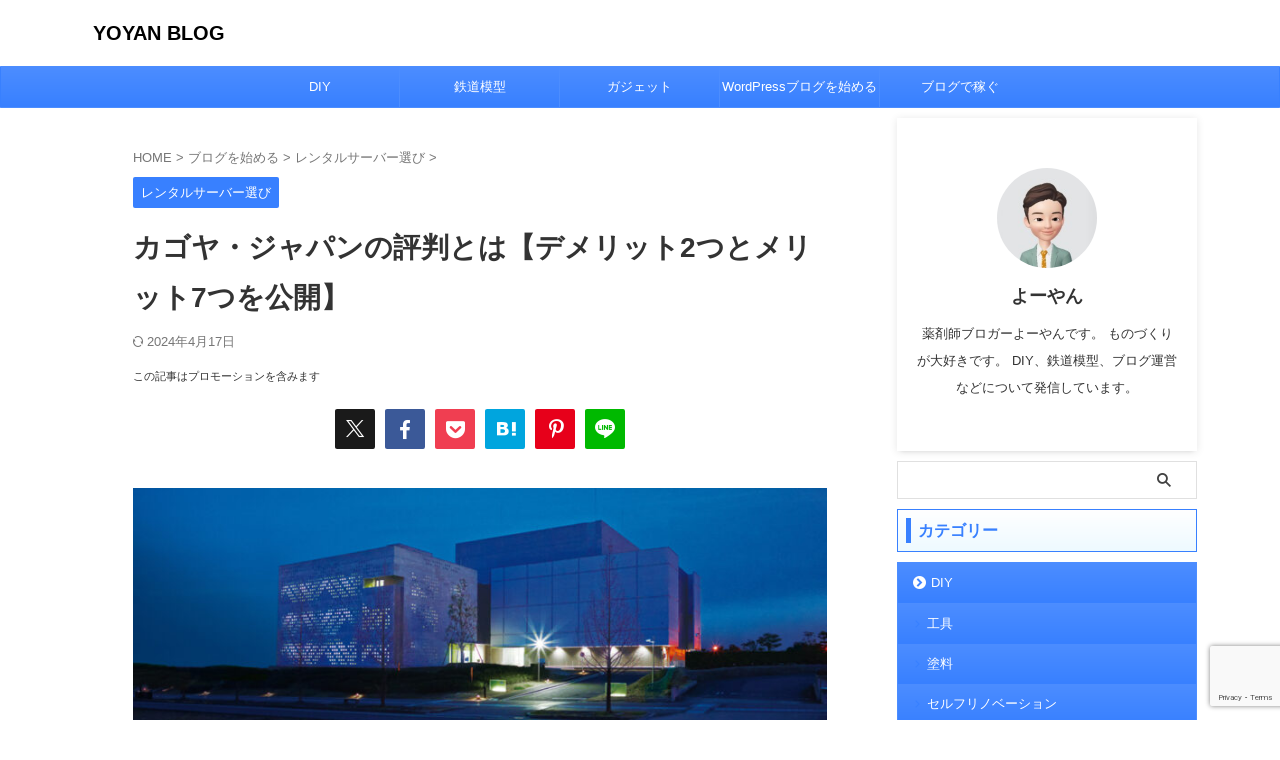

--- FILE ---
content_type: text/html; charset=UTF-8
request_url: https://yoyan.org/kagoya/
body_size: 25327
content:

<!DOCTYPE html>
<!--[if lt IE 7]>
<html class="ie6" lang="ja"> <![endif]-->
<!--[if IE 7]>
<html class="i7" lang="ja"> <![endif]-->
<!--[if IE 8]>
<html class="ie" lang="ja"> <![endif]-->
<!--[if gt IE 8]><!-->
<html lang="ja" class="s-navi-search-overlay ">
	<!--<![endif]-->
	<head prefix="og: http://ogp.me/ns# fb: http://ogp.me/ns/fb# article: http://ogp.me/ns/article#">
		
	<!-- Global site tag (gtag.js) - Google Analytics -->
	<script async src="https://www.googletagmanager.com/gtag/js?id=UA-176578659-1"></script>
	<script>
	  window.dataLayer = window.dataLayer || [];
	  function gtag(){dataLayer.push(arguments);}
	  gtag('js', new Date());

	  gtag('config', 'UA-176578659-1');
	</script>
			<meta charset="UTF-8" >
		<meta name="viewport" content="width=device-width,initial-scale=1.0,user-scalable=no,viewport-fit=cover">
		<meta name="format-detection" content="telephone=no" >
		<meta name="referrer" content="no-referrer-when-downgrade"/>

		
		<link rel="alternate" type="application/rss+xml" title="YOYAN BLOG RSS Feed" href="https://yoyan.org/feed/" />
		<link rel="pingback" href="https://yoyan.org/xmlrpc.php" >
		<!--[if lt IE 9]>
		<script src="https://yoyan.org/wp-content/themes/affinger/js/html5shiv.js"></script>
		<![endif]-->
				<meta name='robots' content='max-image-preview:large' />
<title>カゴヤ・ジャパンの評判とは【デメリット2つとメリット7つを公開】</title>
<link rel='dns-prefetch' href='//www.google.com' />
<link rel='dns-prefetch' href='//ajax.googleapis.com' />
<link rel='dns-prefetch' href='//www.googletagmanager.com' />
<link rel='dns-prefetch' href='//stats.wp.com' />
<link rel='dns-prefetch' href='//pagead2.googlesyndication.com' />
<link rel='preconnect' href='//c0.wp.com' />
<link rel="alternate" title="oEmbed (JSON)" type="application/json+oembed" href="https://yoyan.org/wp-json/oembed/1.0/embed?url=https%3A%2F%2Fyoyan.org%2Fkagoya%2F" />
<link rel="alternate" title="oEmbed (XML)" type="text/xml+oembed" href="https://yoyan.org/wp-json/oembed/1.0/embed?url=https%3A%2F%2Fyoyan.org%2Fkagoya%2F&#038;format=xml" />
<style id='wp-img-auto-sizes-contain-inline-css' type='text/css'>
img:is([sizes=auto i],[sizes^="auto," i]){contain-intrinsic-size:3000px 1500px}
/*# sourceURL=wp-img-auto-sizes-contain-inline-css */
</style>

<style id='wp-emoji-styles-inline-css' type='text/css'>

	img.wp-smiley, img.emoji {
		display: inline !important;
		border: none !important;
		box-shadow: none !important;
		height: 1em !important;
		width: 1em !important;
		margin: 0 0.07em !important;
		vertical-align: -0.1em !important;
		background: none !important;
		padding: 0 !important;
	}
/*# sourceURL=wp-emoji-styles-inline-css */
</style>
<link rel='stylesheet' id='wp-block-library-css' href='https://yoyan.org/wp-content/plugins/gutenberg/build/styles/block-library/style.css?ver=22.3.0' type='text/css' media='all' />
<style id='global-styles-inline-css' type='text/css'>
:root{--wp--preset--aspect-ratio--square: 1;--wp--preset--aspect-ratio--4-3: 4/3;--wp--preset--aspect-ratio--3-4: 3/4;--wp--preset--aspect-ratio--3-2: 3/2;--wp--preset--aspect-ratio--2-3: 2/3;--wp--preset--aspect-ratio--16-9: 16/9;--wp--preset--aspect-ratio--9-16: 9/16;--wp--preset--color--black: #000000;--wp--preset--color--cyan-bluish-gray: #abb8c3;--wp--preset--color--white: #ffffff;--wp--preset--color--pale-pink: #f78da7;--wp--preset--color--vivid-red: #cf2e2e;--wp--preset--color--luminous-vivid-orange: #ff6900;--wp--preset--color--luminous-vivid-amber: #fcb900;--wp--preset--color--light-green-cyan: #eefaff;--wp--preset--color--vivid-green-cyan: #00d084;--wp--preset--color--pale-cyan-blue: #8ed1fc;--wp--preset--color--vivid-cyan-blue: #0693e3;--wp--preset--color--vivid-purple: #9b51e0;--wp--preset--color--soft-red: #e92f3d;--wp--preset--color--light-grayish-red: #fdf0f2;--wp--preset--color--vivid-yellow: #ffc107;--wp--preset--color--very-pale-yellow: #fffde7;--wp--preset--color--very-light-gray: #fafafa;--wp--preset--color--very-dark-gray: #313131;--wp--preset--color--original-color-a: #43a047;--wp--preset--color--original-color-b: #795548;--wp--preset--color--original-color-c: #ec407a;--wp--preset--color--original-color-d: #9e9d24;--wp--preset--gradient--vivid-cyan-blue-to-vivid-purple: linear-gradient(135deg,rgb(6,147,227) 0%,rgb(155,81,224) 100%);--wp--preset--gradient--light-green-cyan-to-vivid-green-cyan: linear-gradient(135deg,rgb(122,220,180) 0%,rgb(0,208,130) 100%);--wp--preset--gradient--luminous-vivid-amber-to-luminous-vivid-orange: linear-gradient(135deg,rgb(252,185,0) 0%,rgb(255,105,0) 100%);--wp--preset--gradient--luminous-vivid-orange-to-vivid-red: linear-gradient(135deg,rgb(255,105,0) 0%,rgb(207,46,46) 100%);--wp--preset--gradient--very-light-gray-to-cyan-bluish-gray: linear-gradient(135deg,rgb(238,238,238) 0%,rgb(169,184,195) 100%);--wp--preset--gradient--cool-to-warm-spectrum: linear-gradient(135deg,rgb(74,234,220) 0%,rgb(151,120,209) 20%,rgb(207,42,186) 40%,rgb(238,44,130) 60%,rgb(251,105,98) 80%,rgb(254,248,76) 100%);--wp--preset--gradient--blush-light-purple: linear-gradient(135deg,rgb(255,206,236) 0%,rgb(152,150,240) 100%);--wp--preset--gradient--blush-bordeaux: linear-gradient(135deg,rgb(254,205,165) 0%,rgb(254,45,45) 50%,rgb(107,0,62) 100%);--wp--preset--gradient--luminous-dusk: linear-gradient(135deg,rgb(255,203,112) 0%,rgb(199,81,192) 50%,rgb(65,88,208) 100%);--wp--preset--gradient--pale-ocean: linear-gradient(135deg,rgb(255,245,203) 0%,rgb(182,227,212) 50%,rgb(51,167,181) 100%);--wp--preset--gradient--electric-grass: linear-gradient(135deg,rgb(202,248,128) 0%,rgb(113,206,126) 100%);--wp--preset--gradient--midnight: linear-gradient(135deg,rgb(2,3,129) 0%,rgb(40,116,252) 100%);--wp--preset--font-size--small: .8em;--wp--preset--font-size--medium: 20px;--wp--preset--font-size--large: 1.5em;--wp--preset--font-size--x-large: 42px;--wp--preset--font-size--st-regular: 1em;--wp--preset--font-size--huge: 3em;--wp--preset--spacing--20: 0.44rem;--wp--preset--spacing--30: 0.67rem;--wp--preset--spacing--40: 1rem;--wp--preset--spacing--50: 1.5rem;--wp--preset--spacing--60: 2.25rem;--wp--preset--spacing--70: 3.38rem;--wp--preset--spacing--80: 5.06rem;--wp--preset--shadow--natural: 6px 6px 9px rgba(0, 0, 0, 0.2);--wp--preset--shadow--deep: 12px 12px 50px rgba(0, 0, 0, 0.4);--wp--preset--shadow--sharp: 6px 6px 0px rgba(0, 0, 0, 0.2);--wp--preset--shadow--outlined: 6px 6px 0px -3px rgb(255, 255, 255), 6px 6px rgb(0, 0, 0);--wp--preset--shadow--crisp: 6px 6px 0px rgb(0, 0, 0);}:where(.is-layout-flex){gap: 0.5em;}:where(.is-layout-grid){gap: 0.5em;}body .is-layout-flex{display: flex;}.is-layout-flex{flex-wrap: wrap;align-items: center;}.is-layout-flex > :is(*, div){margin: 0;}body .is-layout-grid{display: grid;}.is-layout-grid > :is(*, div){margin: 0;}:where(.wp-block-columns.is-layout-flex){gap: 2em;}:where(.wp-block-columns.is-layout-grid){gap: 2em;}:where(.wp-block-post-template.is-layout-flex){gap: 1.25em;}:where(.wp-block-post-template.is-layout-grid){gap: 1.25em;}.has-black-color{color: var(--wp--preset--color--black) !important;}.has-cyan-bluish-gray-color{color: var(--wp--preset--color--cyan-bluish-gray) !important;}.has-white-color{color: var(--wp--preset--color--white) !important;}.has-pale-pink-color{color: var(--wp--preset--color--pale-pink) !important;}.has-vivid-red-color{color: var(--wp--preset--color--vivid-red) !important;}.has-luminous-vivid-orange-color{color: var(--wp--preset--color--luminous-vivid-orange) !important;}.has-luminous-vivid-amber-color{color: var(--wp--preset--color--luminous-vivid-amber) !important;}.has-light-green-cyan-color{color: var(--wp--preset--color--light-green-cyan) !important;}.has-vivid-green-cyan-color{color: var(--wp--preset--color--vivid-green-cyan) !important;}.has-pale-cyan-blue-color{color: var(--wp--preset--color--pale-cyan-blue) !important;}.has-vivid-cyan-blue-color{color: var(--wp--preset--color--vivid-cyan-blue) !important;}.has-vivid-purple-color{color: var(--wp--preset--color--vivid-purple) !important;}.has-black-background-color{background-color: var(--wp--preset--color--black) !important;}.has-cyan-bluish-gray-background-color{background-color: var(--wp--preset--color--cyan-bluish-gray) !important;}.has-white-background-color{background-color: var(--wp--preset--color--white) !important;}.has-pale-pink-background-color{background-color: var(--wp--preset--color--pale-pink) !important;}.has-vivid-red-background-color{background-color: var(--wp--preset--color--vivid-red) !important;}.has-luminous-vivid-orange-background-color{background-color: var(--wp--preset--color--luminous-vivid-orange) !important;}.has-luminous-vivid-amber-background-color{background-color: var(--wp--preset--color--luminous-vivid-amber) !important;}.has-light-green-cyan-background-color{background-color: var(--wp--preset--color--light-green-cyan) !important;}.has-vivid-green-cyan-background-color{background-color: var(--wp--preset--color--vivid-green-cyan) !important;}.has-pale-cyan-blue-background-color{background-color: var(--wp--preset--color--pale-cyan-blue) !important;}.has-vivid-cyan-blue-background-color{background-color: var(--wp--preset--color--vivid-cyan-blue) !important;}.has-vivid-purple-background-color{background-color: var(--wp--preset--color--vivid-purple) !important;}.has-black-border-color{border-color: var(--wp--preset--color--black) !important;}.has-cyan-bluish-gray-border-color{border-color: var(--wp--preset--color--cyan-bluish-gray) !important;}.has-white-border-color{border-color: var(--wp--preset--color--white) !important;}.has-pale-pink-border-color{border-color: var(--wp--preset--color--pale-pink) !important;}.has-vivid-red-border-color{border-color: var(--wp--preset--color--vivid-red) !important;}.has-luminous-vivid-orange-border-color{border-color: var(--wp--preset--color--luminous-vivid-orange) !important;}.has-luminous-vivid-amber-border-color{border-color: var(--wp--preset--color--luminous-vivid-amber) !important;}.has-light-green-cyan-border-color{border-color: var(--wp--preset--color--light-green-cyan) !important;}.has-vivid-green-cyan-border-color{border-color: var(--wp--preset--color--vivid-green-cyan) !important;}.has-pale-cyan-blue-border-color{border-color: var(--wp--preset--color--pale-cyan-blue) !important;}.has-vivid-cyan-blue-border-color{border-color: var(--wp--preset--color--vivid-cyan-blue) !important;}.has-vivid-purple-border-color{border-color: var(--wp--preset--color--vivid-purple) !important;}.has-vivid-cyan-blue-to-vivid-purple-gradient-background{background: var(--wp--preset--gradient--vivid-cyan-blue-to-vivid-purple) !important;}.has-light-green-cyan-to-vivid-green-cyan-gradient-background{background: var(--wp--preset--gradient--light-green-cyan-to-vivid-green-cyan) !important;}.has-luminous-vivid-amber-to-luminous-vivid-orange-gradient-background{background: var(--wp--preset--gradient--luminous-vivid-amber-to-luminous-vivid-orange) !important;}.has-luminous-vivid-orange-to-vivid-red-gradient-background{background: var(--wp--preset--gradient--luminous-vivid-orange-to-vivid-red) !important;}.has-very-light-gray-to-cyan-bluish-gray-gradient-background{background: var(--wp--preset--gradient--very-light-gray-to-cyan-bluish-gray) !important;}.has-cool-to-warm-spectrum-gradient-background{background: var(--wp--preset--gradient--cool-to-warm-spectrum) !important;}.has-blush-light-purple-gradient-background{background: var(--wp--preset--gradient--blush-light-purple) !important;}.has-blush-bordeaux-gradient-background{background: var(--wp--preset--gradient--blush-bordeaux) !important;}.has-luminous-dusk-gradient-background{background: var(--wp--preset--gradient--luminous-dusk) !important;}.has-pale-ocean-gradient-background{background: var(--wp--preset--gradient--pale-ocean) !important;}.has-electric-grass-gradient-background{background: var(--wp--preset--gradient--electric-grass) !important;}.has-midnight-gradient-background{background: var(--wp--preset--gradient--midnight) !important;}.has-small-font-size{font-size: var(--wp--preset--font-size--small) !important;}.has-medium-font-size{font-size: var(--wp--preset--font-size--medium) !important;}.has-large-font-size{font-size: var(--wp--preset--font-size--large) !important;}.has-x-large-font-size{font-size: var(--wp--preset--font-size--x-large) !important;}
/*# sourceURL=global-styles-inline-css */
</style>

<style id='classic-theme-styles-inline-css' type='text/css'>
.wp-block-button__link{background-color:#32373c;border-radius:9999px;box-shadow:none;color:#fff;font-size:1.125em;padding:calc(.667em + 2px) calc(1.333em + 2px);text-decoration:none}.wp-block-file__button{background:#32373c;color:#fff}.wp-block-accordion-heading{margin:0}.wp-block-accordion-heading__toggle{background-color:inherit!important;color:inherit!important}.wp-block-accordion-heading__toggle:not(:focus-visible){outline:none}.wp-block-accordion-heading__toggle:focus,.wp-block-accordion-heading__toggle:hover{background-color:inherit!important;border:none;box-shadow:none;color:inherit;padding:var(--wp--preset--spacing--20,1em) 0;text-decoration:none}.wp-block-accordion-heading__toggle:focus-visible{outline:auto;outline-offset:0}
/*# sourceURL=https://yoyan.org/wp-content/plugins/gutenberg/build/styles/block-library/classic.css */
</style>
<link rel='stylesheet' id='contact-form-7-css' href='https://yoyan.org/wp-content/plugins/contact-form-7/includes/css/styles.css?ver=6.1.4' type='text/css' media='all' />
<link rel='stylesheet' id='normalize-css' href='https://yoyan.org/wp-content/themes/affinger/css/normalize.css?ver=1.5.9' type='text/css' media='all' />
<link rel='stylesheet' id='st_svg-css' href='https://yoyan.org/wp-content/themes/affinger/st_svg/style.css?ver=6.9' type='text/css' media='all' />
<link rel='stylesheet' id='slick-css' href='https://yoyan.org/wp-content/themes/affinger/vendor/slick/slick.css?ver=1.8.0' type='text/css' media='all' />
<link rel='stylesheet' id='slick-theme-css' href='https://yoyan.org/wp-content/themes/affinger/vendor/slick/slick-theme.css?ver=1.8.0' type='text/css' media='all' />
<link rel='stylesheet' id='fonts-googleapis-notosansjp-css' href='//fonts.googleapis.com/css?family=Noto+Sans+JP%3A400%2C700&#038;display=swap&#038;subset=japanese&#038;ver=6.9' type='text/css' media='all' />
<link rel='stylesheet' id='style-css' href='https://yoyan.org/wp-content/themes/affinger/style.css?ver=6.9' type='text/css' media='all' />
<link rel='stylesheet' id='child-style-css' href='https://yoyan.org/wp-content/themes/affinger-child/style.css?ver=6.9' type='text/css' media='all' />
<link rel='stylesheet' id='single-css' href='https://yoyan.org/wp-content/themes/affinger/st-rankcss.php' type='text/css' media='all' />
<link rel='stylesheet' id='st-themecss-css' href='https://yoyan.org/wp-content/themes/affinger/st-themecss-loader.php?ver=6.9' type='text/css' media='all' />
<script type="text/javascript" src="//ajax.googleapis.com/ajax/libs/jquery/1.11.3/jquery.min.js?ver=1.11.3" id="jquery-js"></script>

<!-- Site Kit によって追加された Google タグ（gtag.js）スニペット -->
<!-- Google アナリティクス スニペット (Site Kit が追加) -->
<script type="text/javascript" src="https://www.googletagmanager.com/gtag/js?id=G-4E0ML9B46F" id="google_gtagjs-js" async></script>
<script type="text/javascript" id="google_gtagjs-js-after">
/* <![CDATA[ */
window.dataLayer = window.dataLayer || [];function gtag(){dataLayer.push(arguments);}
gtag("set","linker",{"domains":["yoyan.org"]});
gtag("js", new Date());
gtag("set", "developer_id.dZTNiMT", true);
gtag("config", "G-4E0ML9B46F");
//# sourceURL=google_gtagjs-js-after
/* ]]> */
</script>
<link rel="https://api.w.org/" href="https://yoyan.org/wp-json/" /><link rel="alternate" title="JSON" type="application/json" href="https://yoyan.org/wp-json/wp/v2/posts/11989" /><link rel='shortlink' href='https://yoyan.org/?p=11989' />
<meta name="generator" content="Site Kit by Google 1.170.0" />	<style>img#wpstats{display:none}</style>
		<meta name="robots" content="noindex, follow" />
<meta name="keywords" content="カゴヤジャパン,評判">
<meta name="description" content="カゴヤジャパンの評判を知りたいですか？
カゴヤジャパンは初心者でも簡単にWordpressブログを始められます。
企業向けのサーバーとして実績があります。
そんなカゴヤ・ジャパンのメリット・デメリットをまとめました。
">
<meta name="thumbnail" content="https://yoyan.org/wp-content/uploads/2021/02/カゴヤジャパンデータセンター.jpg">
<meta name="google-site-verification" content="cPkaDoG5saAKH8xYikth8xeJA885549EitQRPYtsIUw" />
<link rel="canonical" href="https://yoyan.org/kagoya/" />

<!-- Site Kit が追加した Google AdSense メタタグ -->
<meta name="google-adsense-platform-account" content="ca-host-pub-2644536267352236">
<meta name="google-adsense-platform-domain" content="sitekit.withgoogle.com">
<!-- Site Kit が追加した End Google AdSense メタタグ -->
<noscript><style>.lazyload[data-src]{display:none !important;}</style></noscript><style>.lazyload{background-image:none !important;}.lazyload:before{background-image:none !important;}</style>
<!-- Google AdSense スニペット (Site Kit が追加) -->
<script type="text/javascript" async="async" src="https://pagead2.googlesyndication.com/pagead/js/adsbygoogle.js?client=ca-pub-2218583817017519&amp;host=ca-host-pub-2644536267352236" crossorigin="anonymous"></script>

<!-- (ここまで) Google AdSense スニペット (Site Kit が追加) -->
	<style type="text/css">
		/*<!-- rtoc -->*/
		.rtoc-mokuji-content {
			background-color: #ffffff;
		}

		.rtoc-mokuji-content.frame1 {
			border: 1px solid #3f9cff;
		}

		.rtoc-mokuji-content #rtoc-mokuji-title {
			color: #555555;
		}

		.rtoc-mokuji-content .rtoc-mokuji li>a {
			color: #555555;
		}

		.rtoc-mokuji-content .mokuji_ul.level-1>.rtoc-item::before {
			background-color: #3f9cff !important;
		}

		.rtoc-mokuji-content .mokuji_ul.level-2>.rtoc-item::before {
			background-color: #3f9cff !important;
		}

		.rtoc-mokuji-content.frame2::before,
		.rtoc-mokuji-content.frame3,
		.rtoc-mokuji-content.frame4,
		.rtoc-mokuji-content.frame5 {
			border-color: #3f9cff !important;
		}

		.rtoc-mokuji-content.frame5::before,
		.rtoc-mokuji-content.frame5::after {
			background-color: #3f9cff;
		}

		.widget_block #rtoc-mokuji-widget-wrapper .rtoc-mokuji.level-1 .rtoc-item.rtoc-current:after,
		.widget #rtoc-mokuji-widget-wrapper .rtoc-mokuji.level-1 .rtoc-item.rtoc-current:after,
		#scrollad #rtoc-mokuji-widget-wrapper .rtoc-mokuji.level-1 .rtoc-item.rtoc-current:after,
		#sideBarTracking #rtoc-mokuji-widget-wrapper .rtoc-mokuji.level-1 .rtoc-item.rtoc-current:after {
			background-color: #3f9cff !important;
		}

		.cls-1,
		.cls-2 {
			stroke: #3f9cff;
		}

		.rtoc-mokuji-content .decimal_ol.level-2>.rtoc-item::before,
		.rtoc-mokuji-content .mokuji_ol.level-2>.rtoc-item::before,
		.rtoc-mokuji-content .decimal_ol.level-2>.rtoc-item::after,
		.rtoc-mokuji-content .decimal_ol.level-2>.rtoc-item::after {
			color: #3f9cff;
			background-color: #3f9cff;
		}

		.rtoc-mokuji-content .rtoc-mokuji.level-1>.rtoc-item::before {
			color: #3f9cff;
		}

		.rtoc-mokuji-content .decimal_ol>.rtoc-item::after {
			background-color: #3f9cff;
		}

		.rtoc-mokuji-content .decimal_ol>.rtoc-item::before {
			color: #3f9cff;
		}

		/*rtoc_return*/
		#rtoc_return a::before {
			background-image: url(https://yoyan.org/wp-content/plugins/rich-table-of-content/include/../img/rtoc_return.png);
		}

		#rtoc_return a {
			background-color:  !important;
		}

		/* アクセントポイント */
		.rtoc-mokuji-content .level-1>.rtoc-item #rtocAC.accent-point::after {
			background-color: #3f9cff;
		}

		.rtoc-mokuji-content .level-2>.rtoc-item #rtocAC.accent-point::after {
			background-color: #3f9cff;
		}
		.rtoc-mokuji-content.frame6,
		.rtoc-mokuji-content.frame7::before,
		.rtoc-mokuji-content.frame8::before {
			border-color: #3f9cff;
		}

		.rtoc-mokuji-content.frame6 #rtoc-mokuji-title,
		.rtoc-mokuji-content.frame7 #rtoc-mokuji-title::after {
			background-color: #3f9cff;
		}

		#rtoc-mokuji-wrapper.rtoc-mokuji-content.rtoc_h2_timeline .mokuji_ol.level-1>.rtoc-item::after,
		#rtoc-mokuji-wrapper.rtoc-mokuji-content.rtoc_h2_timeline .level-1.decimal_ol>.rtoc-item::after,
		#rtoc-mokuji-wrapper.rtoc-mokuji-content.rtoc_h3_timeline .mokuji_ol.level-2>.rtoc-item::after,
		#rtoc-mokuji-wrapper.rtoc-mokuji-content.rtoc_h3_timeline .mokuji_ol.level-2>.rtoc-item::after,
		.rtoc-mokuji-content.frame7 #rtoc-mokuji-title span::after {
			background-color: #3f9cff;
		}

		.widget #rtoc-mokuji-wrapper.rtoc-mokuji-content.frame6 #rtoc-mokuji-title {
			color: #555555;
			background-color: #ffffff;
		}
	</style>
	<link rel="icon" href="https://yoyan.org/wp-content/uploads/2020/08/wp-1598711146108-100x100.jpg" sizes="32x32" />
<link rel="icon" href="https://yoyan.org/wp-content/uploads/2020/08/wp-1598711146108-300x300.jpg" sizes="192x192" />
<link rel="apple-touch-icon" href="https://yoyan.org/wp-content/uploads/2020/08/wp-1598711146108-300x300.jpg" />
<meta name="msapplication-TileImage" content="https://yoyan.org/wp-content/uploads/2020/08/wp-1598711146108-300x300.jpg" />
		<style type="text/css" id="wp-custom-css">
			.shoplinkamazon a, .shoplinkkindle a, .shoplinkrakuten a, .shoplinkyahoo a {
  transition: all ease-in-out .3s;
  display: block;
  text-decoration: none;
  text-align: center;
  padding: 13px;
}

.shoplinkamazon a:hover, .shoplinkkindle a:hover, .shoplinkrakuten a:hover, .shoplinkyahoo a:hover {
  box-shadow: 0 10px 20px -5px rgba(0, 0, 0, 0.2);
  -moz-transform: translateY(-2px);
  -webkit-transform: translateY(-2px);
  transform: translateY(-2px);
}

.shoplinkamazon a {
  background: #FF9901;
  border-radius: 7px;
  color: #fff;
}

.shoplinkkindle a {
  background: #007dcd;
  border-radius: 7px;
  color: #fff;
}

.shoplinkrakuten a {
  background: #c20004;
  border-radius: 7px;
  color: #fff;
}

.shoplinkyahoo a {
  background: #7b0099;
  border-radius: 7px;
  color: #fff;
}

.booklink-image {
  zoom: 1.2;
}

.kaerebalink-box, .booklink-box {
  border: 1px #9C9996 solid;
  box-shadow: 2px 2px 4px gray;
  margin: 20px 0;
  display: flex;
  align-items: center;
  padding: 20px;
  box-sizing: border-box;
  justify-content: space-around;
}

.booklink-footer {
  display: none;
}

.kaerebalink-info, .booklink-info {
  width: 43%;
  font-size: 16px;
}

@media screen and (max-width: 640px) {
  .kaerebalink-box, .booklink-box {
    display: block;
  }
  .kaerebalink-info, .booklink-info {
    width: 100%;
  }
  .kaerebalink-image, .booklink-image {
    margin: 0 0 20px 0!important;
    text-align: center;
    float: none!important;
  }
  .kaerebalink-name, .booklink-name {
    text-align: center;
  }
}
		</style>
				
<!-- OGP -->

<meta property="og:type" content="article">
<meta property="og:title" content="カゴヤ・ジャパンの評判とは【デメリット2つとメリット7つを公開】">
<meta property="og:url" content="https://yoyan.org/kagoya/">
<meta property="og:description" content="こんな人向けの記事です。 カゴヤジャパンは、安くて簡単、セキュリティやサポートが安心の初心者向けです。 1998年からインターネット事業を行う老舗。企業を中心とした実績があるので安心のサーバー。そんな">
<meta property="og:site_name" content="YOYAN BLOG">
<meta property="og:image" content="https://yoyan.org/wp-content/uploads/2021/02/カゴヤジャパンデータセンター.jpg">


	<meta property="article:published_time" content="2021-02-19T23:07:42+09:00" />
		<meta property="article:author" content="よーやん" />

				<meta name="twitter:card" content="summary_large_image">
	
	<meta name="twitter:site" content="@yoyanblog">
	<meta name="twitter:title" content="カゴヤ・ジャパンの評判とは【デメリット2つとメリット7つを公開】">
	<meta name="twitter:description" content="こんな人向けの記事です。 カゴヤジャパンは、安くて簡単、セキュリティやサポートが安心の初心者向けです。 1998年からインターネット事業を行う老舗。企業を中心とした実績があるので安心のサーバー。そんな">
	<meta name="twitter:image" content="https://yoyan.org/wp-content/uploads/2021/02/カゴヤジャパンデータセンター.jpg">
<!-- /OGP -->
		


<script>
	(function (window, document, $, undefined) {
		'use strict';

		var SlideBox = (function () {
			/**
			 * @param $element
			 *
			 * @constructor
			 */
			function SlideBox($element) {
				this._$element = $element;
			}

			SlideBox.prototype.$content = function () {
				return this._$element.find('[data-st-slidebox-content]');
			};

			SlideBox.prototype.$toggle = function () {
				return this._$element.find('[data-st-slidebox-toggle]');
			};

			SlideBox.prototype.$icon = function () {
				return this._$element.find('[data-st-slidebox-icon]');
			};

			SlideBox.prototype.$text = function () {
				return this._$element.find('[data-st-slidebox-text]');
			};

			SlideBox.prototype.is_expanded = function () {
				return !!(this._$element.filter('[data-st-slidebox-expanded="true"]').length);
			};

			SlideBox.prototype.expand = function () {
				var self = this;

				this.$content().slideDown()
					.promise()
					.then(function () {
						var $icon = self.$icon();
						var $text = self.$text();

						$icon.removeClass($icon.attr('data-st-slidebox-icon-collapsed'))
							.addClass($icon.attr('data-st-slidebox-icon-expanded'))

						$text.text($text.attr('data-st-slidebox-text-expanded'))

						self._$element.removeClass('is-collapsed')
							.addClass('is-expanded');

						self._$element.attr('data-st-slidebox-expanded', 'true');
					});
			};

			SlideBox.prototype.collapse = function () {
				var self = this;

				this.$content().slideUp()
					.promise()
					.then(function () {
						var $icon = self.$icon();
						var $text = self.$text();

						$icon.removeClass($icon.attr('data-st-slidebox-icon-expanded'))
							.addClass($icon.attr('data-st-slidebox-icon-collapsed'))

						$text.text($text.attr('data-st-slidebox-text-collapsed'))

						self._$element.removeClass('is-expanded')
							.addClass('is-collapsed');

						self._$element.attr('data-st-slidebox-expanded', 'false');
					});
			};

			SlideBox.prototype.toggle = function () {
				if (this.is_expanded()) {
					this.collapse();
				} else {
					this.expand();
				}
			};

			SlideBox.prototype.add_event_listeners = function () {
				var self = this;

				this.$toggle().on('click', function (event) {
					self.toggle();
				});
			};

			SlideBox.prototype.initialize = function () {
				this.add_event_listeners();
			};

			return SlideBox;
		}());

		function on_ready() {
			var slideBoxes = [];

			$('[data-st-slidebox]').each(function () {
				var $element = $(this);
				var slideBox = new SlideBox($element);

				slideBoxes.push(slideBox);

				slideBox.initialize();
			});

			return slideBoxes;
		}

		$(on_ready);
	}(window, window.document, jQuery));
</script>


<script>
	(function (window, document, $, undefined) {
		'use strict';

		$(function(){
			/* 第一階層のみの目次にクラスを挿入 */
			$("#toc_container:not(:has(ul ul))").addClass("only-toc");
			/* アコーディオンメニュー内のカテゴリーにクラス追加 */
			$(".st-ac-box ul:has(.cat-item)").each(function(){
				$(this).addClass("st-ac-cat");
			});
		});
	}(window, window.document, jQuery));
</script>

<script>
	(function (window, document, $, undefined) {
		'use strict';

		$(function(){
									$('.st-star').parent('.rankh4').css('padding-bottom','5px'); // スターがある場合のランキング見出し調整
		});
	}(window, window.document, jQuery));
</script>



	<script>
		(function (window, document, $, undefined) {
			'use strict';

			$(function() {
				$('.is-style-st-paragraph-kaiwa').wrapInner('<span class="st-paragraph-kaiwa-text">');
			});
		}(window, window.document, jQuery));
	</script>

	<script>
		(function (window, document, $, undefined) {
			'use strict';

			$(function() {
				$('.is-style-st-paragraph-kaiwa-b').wrapInner('<span class="st-paragraph-kaiwa-text">');
			});
		}(window, window.document, jQuery));
	</script>

<script>
	/* Gutenbergスタイルを調整 */
	(function (window, document, $, undefined) {
		'use strict';

		$(function() {
			$( '[class^="is-style-st-paragraph-"],[class*=" is-style-st-paragraph-"]' ).wrapInner( '<span class="st-noflex"></span>' );
		});
	}(window, window.document, jQuery));
</script>



			<link rel='stylesheet' id='rtoc_style-css' href='https://yoyan.org/wp-content/plugins/rich-table-of-content/css/rtoc_style.css?ver=6.9' type='text/css' media='all' />
</head>
	<body ontouchstart="" class="wp-singular post-template-default single single-post postid-11989 single-format-standard wp-theme-affinger wp-child-theme-affinger-child single-cat-85 not-front-page" >				<div id="st-ami">
				<div id="wrapper" class="" ontouchstart="">
				<div id="wrapper-in">

					

<header id="">
	<div id="header-full">
		<div id="headbox-bg">
			<div id="headbox">

					<nav id="s-navi" class="pcnone" data-st-nav data-st-nav-type="normal">
		<dl class="acordion is-active" data-st-nav-primary>
			<dt class="trigger">
				<p class="acordion_button"><span class="op op-menu"><i class="st-fa st-svg-menu"></i></span></p>

				
									<div id="st-mobile-logo"></div>
				
				<!-- 追加メニュー -->
				
				<!-- 追加メニュー2 -->
				
			</dt>

			<dd class="acordion_tree">
				<div class="acordion_tree_content">

					
					
					<div class="clear"></div>

					
				</div>
			</dd>

					</dl>

					</nav>

									<div id="header-l">
						
						<div id="st-text-logo">
							
    
		
			<!-- ロゴ又はブログ名 -->
			
									<p class="sitename sitenametop"><a href="https://yoyan.org/">
						                			YOYAN BLOG               								</a></p>
				
			       		<!-- ロゴ又はブログ名ここまで -->

       		<!-- キャプション -->
			<p class="descr">
							</p>
		
	
						</div>
					</div><!-- /#header-l -->
				
				<div id="header-r" class="smanone">
					
				</div><!-- /#header-r -->

			</div><!-- /#headbox -->
		</div><!-- /#headbox-bg clearfix -->

		
		
		
		
			

			<div id="gazou-wide">
					<div id="st-menubox">
			<div id="st-menuwide">
				<nav class="smanone clearfix"><ul id="menu-%e3%83%98%e3%83%83%e3%83%80%e3%83%bc" class="menu"><li id="menu-item-15371" class="menu-item menu-item-type-taxonomy menu-item-object-category menu-item-15371"><a href="https://yoyan.org/category/diy/">DIY</a></li>
<li id="menu-item-18273" class="menu-item menu-item-type-taxonomy menu-item-object-category menu-item-18273"><a href="https://yoyan.org/category/n-gauge/">鉄道模型</a></li>
<li id="menu-item-15369" class="menu-item menu-item-type-taxonomy menu-item-object-category menu-item-15369"><a href="https://yoyan.org/category/gadget/">ガジェット</a></li>
<li id="menu-item-14758" class="menu-item menu-item-type-post_type menu-item-object-post menu-item-14758"><a href="https://yoyan.org/xserver-quick%ef%bd%b0start/">WordPressブログを始める</a></li>
<li id="menu-item-15368" class="menu-item menu-item-type-taxonomy menu-item-object-category menu-item-15368"><a href="https://yoyan.org/category/earn/">ブログで稼ぐ</a></li>
</ul></nav>			</div>
		</div>
										<div id="st-headerbox">
						<div id="st-header">
						</div>
					</div>
									</div>
		
	</div><!-- #header-full -->

	





</header>

					<div id="content-w">

						
						
	
			<div id="st-header-post-under-box" class="st-header-post-no-data "
		     style="">
			<div class="st-dark-cover">
							</div>
		</div>
	
<div id="content" class="clearfix">
	<div id="contentInner">
		<main>
			<article>
									<div id="post-11989" class="st-post post-11989 post type-post status-publish format-standard has-post-thumbnail hentry category-server tag-86">
				
					
																
					
					<!--ぱんくず -->
											<div
							id="breadcrumb">
							<ol itemscope itemtype="http://schema.org/BreadcrumbList">
								<li itemprop="itemListElement" itemscope itemtype="http://schema.org/ListItem">
									<a href="https://yoyan.org" itemprop="item">
										<span itemprop="name">HOME</span>
									</a>
									&gt;
									<meta itemprop="position" content="1"/>
								</li>

								
																	<li itemprop="itemListElement" itemscope itemtype="http://schema.org/ListItem">
										<a href="https://yoyan.org/category/blog/" itemprop="item">
											<span
												itemprop="name">ブログを始める</span>
										</a>
										&gt;
										<meta itemprop="position" content="2"/>
									</li>
																										<li itemprop="itemListElement" itemscope itemtype="http://schema.org/ListItem">
										<a href="https://yoyan.org/category/blog/server/" itemprop="item">
											<span
												itemprop="name">レンタルサーバー選び</span>
										</a>
										&gt;
										<meta itemprop="position" content="3"/>
									</li>
																								</ol>

													</div>
										<!--/ ぱんくず -->

					<!--ループ開始 -->
															
																									<p class="st-catgroup">
																<a href="https://yoyan.org/category/blog/server/" title="View all posts in レンタルサーバー選び" rel="category tag"><span class="catname st-catid85">レンタルサーバー選び</span></a>							</p>
						
						<h1 class="entry-title">カゴヤ・ジャパンの評判とは【デメリット2つとメリット7つを公開】</h1>

						
	<div class="blogbox ">
		<p><span class="kdate">
													<i class="st-fa st-svg-refresh"></i><time class="updated" datetime="2024-04-17T08:28:52+0900">2024年4月17日</time>
						</span></p>
	</div>
					
																		<div id="text-6" class="st-widgets-box post-widgets-middle widget_text">			<div class="textwidget"><p style="text-align: left;"><span style="font-size: 70%;">この記事はプロモーションを含みます</span></p>
</div>
		</div>											
											<div class="st-sns-top">						
							
	
	<div class="sns st-sns-singular">
	<ul class="clearfix">
					<!--ツイートボタン-->
			<li class="twitter">
			<a rel="nofollow" onclick="window.open('//twitter.com/intent/tweet?url=https%3A%2F%2Fyoyan.org%2Fkagoya%2F&text=%E3%82%AB%E3%82%B4%E3%83%A4%E3%83%BB%E3%82%B8%E3%83%A3%E3%83%91%E3%83%B3%E3%81%AE%E8%A9%95%E5%88%A4%E3%81%A8%E3%81%AF%E3%80%90%E3%83%87%E3%83%A1%E3%83%AA%E3%83%83%E3%83%882%E3%81%A4%E3%81%A8%E3%83%A1%E3%83%AA%E3%83%83%E3%83%887%E3%81%A4%E3%82%92%E5%85%AC%E9%96%8B%E3%80%91&via=yoyanblog&tw_p=tweetbutton', '', 'width=500,height=450'); return false;" title="twitter"><i class="st-fa st-svg-twitter"></i><span class="snstext " >Post</span></a>
			</li>
		
					<!--シェアボタン-->
			<li class="facebook">
			<a href="//www.facebook.com/sharer.php?src=bm&u=https%3A%2F%2Fyoyan.org%2Fkagoya%2F&t=%E3%82%AB%E3%82%B4%E3%83%A4%E3%83%BB%E3%82%B8%E3%83%A3%E3%83%91%E3%83%B3%E3%81%AE%E8%A9%95%E5%88%A4%E3%81%A8%E3%81%AF%E3%80%90%E3%83%87%E3%83%A1%E3%83%AA%E3%83%83%E3%83%882%E3%81%A4%E3%81%A8%E3%83%A1%E3%83%AA%E3%83%83%E3%83%887%E3%81%A4%E3%82%92%E5%85%AC%E9%96%8B%E3%80%91" target="_blank" rel="nofollow noopener" title="facebook"><i class="st-fa st-svg-facebook"></i><span class="snstext " >Share</span>
			</a>
			</li>
		
					<!--ポケットボタン-->
			<li class="pocket">
			<a rel="nofollow" onclick="window.open('//getpocket.com/edit?url=https%3A%2F%2Fyoyan.org%2Fkagoya%2F&title=%E3%82%AB%E3%82%B4%E3%83%A4%E3%83%BB%E3%82%B8%E3%83%A3%E3%83%91%E3%83%B3%E3%81%AE%E8%A9%95%E5%88%A4%E3%81%A8%E3%81%AF%E3%80%90%E3%83%87%E3%83%A1%E3%83%AA%E3%83%83%E3%83%882%E3%81%A4%E3%81%A8%E3%83%A1%E3%83%AA%E3%83%83%E3%83%887%E3%81%A4%E3%82%92%E5%85%AC%E9%96%8B%E3%80%91', '', 'width=500,height=350'); return false;" title="pocket"><i class="st-fa st-svg-get-pocket"></i><span class="snstext " >Pocket</span></a></li>
		
					<!--はてブボタン-->
			<li class="hatebu">
				<a href="//b.hatena.ne.jp/entry/https://yoyan.org/kagoya/" class="hatena-bookmark-button" data-hatena-bookmark-layout="simple" title="カゴヤ・ジャパンの評判とは【デメリット2つとメリット7つを公開】" rel="nofollow" title="hatenabookmark"><i class="st-fa st-svg-hateb"></i><span class="snstext " >Hatena</span>
				</a><script type="text/javascript" src="//b.st-hatena.com/js/bookmark_button.js" charset="utf-8" async="async"></script>

			</li>
		
					<!--Pinterestボタン-->
			<li class="sns-pinterest">
				<a data-pin-do="buttonPin" data-pin-custom="true" data-pin-tall="true" data-pin-round="true" href="https://www.pinterest.com/pin/create/button/?url=https%3A%2F%2Fyoyan.org%2Fkagoya%2F&media=https://yoyan.org/wp-content/uploads/2021/02/カゴヤジャパンデータセンター.jpg&description=こんな人向けの記事です。 カゴヤジャパンは、安くて簡単、セキュリティやサポートが安心の初心者向けです。 1998年からインターネット事業を行う老舗。企業を中心とした実績があるので安心のサーバー。そんな" rel="nofollow" title="pinterest"><i class="st-fa st-svg-pinterest-p" aria-hidden="true"></i><span class="snstext" >Pinterest</span></a>
			</li>
		
					<!--LINEボタン-->
			<li class="line">
			<a href="//line.me/R/msg/text/?%E3%82%AB%E3%82%B4%E3%83%A4%E3%83%BB%E3%82%B8%E3%83%A3%E3%83%91%E3%83%B3%E3%81%AE%E8%A9%95%E5%88%A4%E3%81%A8%E3%81%AF%E3%80%90%E3%83%87%E3%83%A1%E3%83%AA%E3%83%83%E3%83%882%E3%81%A4%E3%81%A8%E3%83%A1%E3%83%AA%E3%83%83%E3%83%887%E3%81%A4%E3%82%92%E5%85%AC%E9%96%8B%E3%80%91%0Ahttps%3A%2F%2Fyoyan.org%2Fkagoya%2F" target="_blank" rel="nofollow noopener" title="line"><i class="st-fa st-svg-line" aria-hidden="true"></i><span class="snstext" >LINE</span></a>
			</li>
		
		
		
	</ul>

	</div>

							</div>
					
					<div class="mainbox">
						<div id="nocopy" ><!-- コピー禁止エリアここから -->
							
							
							
							<div class="entry-content">
								<p><img fetchpriority="high" decoding="async" class="aligncenter size-full wp-image-11994 lazyload" src="[data-uri]" alt="カゴヤジャパンデータセンター" width="950" height="350"   data-src="https://yoyan.org/wp-content/uploads/2021/02/カゴヤジャパンデータセンター.jpg" data-srcset="https://yoyan.org/wp-content/uploads/2021/02/カゴヤジャパンデータセンター.jpg 950w, https://yoyan.org/wp-content/uploads/2021/02/カゴヤジャパンデータセンター-300x111.jpg 300w, https://yoyan.org/wp-content/uploads/2021/02/カゴヤジャパンデータセンター-768x283.jpg 768w" data-sizes="auto" data-eio-rwidth="950" data-eio-rheight="350" /><noscript><img fetchpriority="high" decoding="async" class="aligncenter size-full wp-image-11994" src="https://yoyan.org/wp-content/uploads/2021/02/カゴヤジャパンデータセンター.jpg" alt="カゴヤジャパンデータセンター" width="950" height="350" srcset="https://yoyan.org/wp-content/uploads/2021/02/カゴヤジャパンデータセンター.jpg 950w, https://yoyan.org/wp-content/uploads/2021/02/カゴヤジャパンデータセンター-300x111.jpg 300w, https://yoyan.org/wp-content/uploads/2021/02/カゴヤジャパンデータセンター-768x283.jpg 768w" sizes="(max-width: 950px) 100vw, 950px" data-eio="l" /></noscript></p>
<div class="st-kaiwa-box clearfix kaiwaicon2">
	<div class="st-kaiwa-face"><img decoding="async" src="[data-uri]" width="60px" data-src="https://yoyan.org/wp-content/uploads/2020/03/man_question.png" class="lazyload" data-eio-rwidth="222" data-eio-rheight="300"><noscript><img decoding="async" src="https://yoyan.org/wp-content/uploads/2020/03/man_question.png" width="60px" data-eio="l"></noscript>
		<div class="st-kaiwa-face-name"></div>
	</div>
	<div class="st-kaiwa-area">
		<div class="st-kaiwa-hukidashi">カゴヤ・ジャパンでWordpressブログを始めたいけど、評判をチェックしたい。</div>
	</div>
</div>
<p><b>こんな人向けの記事です。</b></p>
<div class="st-mybox st-mybox-class" style="background:#ffffff;border-color:#ccc;border-width:2px;border-radius:2px;margin: 25px 0 25px 0;"><div class="st-in-mybox">
<p><b>・これからブログを始めたい。</b><br />
<b>・カゴヤ・ジャパンの評判を知りたい。</b><br />
<b>・カゴヤ・ジャパンのデメリットも知りたい。</b></p>
</div></div>
<div class="st-mybox st-mybox-class" style="background:#ffffff;border-color:#ccc;border-width:2px;border-radius:2px;margin: 25px 0 25px 0;"><div class="st-in-mybox">
<div class="st-kaiwa-box clearfix kaiwaicon1">
	<div class="st-kaiwa-face"><img decoding="async" src="[data-uri]" width="60px" data-src="https://yoyan.org/wp-content/uploads/2021/01/よーやん2_1.jpg" class="lazyload" data-eio-rwidth="492" data-eio-rheight="675"><noscript><img decoding="async" src="https://yoyan.org/wp-content/uploads/2021/01/よーやん2_1.jpg" width="60px" data-eio="l"></noscript>
		<div class="st-kaiwa-face-name"></div>
	</div>
	<div class="st-kaiwa-area">
		<div class="st-kaiwa-hukidashi">こんにちは。薬剤師ブロガーよーやんです。</div>
	</div>
</div>
<p>趣味ブログが高じて、稼げるようになりました。</p>
<p>このサイトでは、ブログの始め方やサーバーについて解説しています。</p>
</div></div>
<p><b>カゴヤジャパンは、安くて簡単、セキュリティやサポートが安心の初心者向けです。</b></p>
<p>1998年からインターネット事業を行う老舗。企業を中心とした実績があるので安心のサーバー。そんなカゴヤジャパンのメリット・デメリットを紹介していきます。</p>
<p>契約する前に理解しておくと安心ですよ。</p>
<p><b>無料で見てみる＞＞<a href="https://px.a8.net/svt/ejp?a8mat=3BQDI1+4Z7LQ2+7YE+68U4Y" rel="nofollow">WordPress専用サーバー</a><br />
<img decoding="async" src="[data-uri]" alt="" width="1" height="1" border="0" data-src="https://www11.a8.net/0.gif?a8mat=3BQDI1+4Z7LQ2+7YE+68U4Y" class="lazyload" data-eio-rwidth="1" data-eio-rheight="1" /><noscript><img decoding="async" src="https://www11.a8.net/0.gif?a8mat=3BQDI1+4Z7LQ2+7YE+68U4Y" alt="" width="1" height="1" border="0" data-eio="l" /></noscript></b></p>
<p>&nbsp;</p>
<p>&nbsp;</p>
<div id="rtoc-mokuji-wrapper" class="rtoc-mokuji-content frame2 preset1 animation-fade rtoc_open default" data-id="11989" data-theme="AFFINGER Child">
			<div id="rtoc-mokuji-title" class=" rtoc_left">
			<button class="rtoc_open_close rtoc_open"></button>
			<span>目次</span>
			</div><ul class="rtoc-mokuji mokuji_none level-1"><li class="rtoc-item"><a href="#rtoc-1">カゴヤジャパンの2つのデメリット</a><ul class="rtoc-mokuji mokuji_none level-2"><li class="rtoc-item"><a href="#rtoc-2">&#x2714; ブログ1契約で1つだけ</a></li><li class="rtoc-item"><a href="#rtoc-3">&#x2714; 最低プランの容量が小さい</a></li></ul></li><li class="rtoc-item"><a href="#rtoc-4">カゴヤジャパンのメリット7つ</a><ul class="rtoc-mokuji mokuji_none level-2"><li class="rtoc-item"><a href="#rtoc-5">メリット①： 初心者でも簡単</a></li><li class="rtoc-item"><a href="#rtoc-6">メリット②： 初期費用無料、月額440円～</a></li><li class="rtoc-item"><a href="#rtoc-7">メリット③： プラン変更が簡単</a></li><li class="rtoc-item"><a href="#rtoc-8">メリット④： 表示速度が速い</a></li><li class="rtoc-item"><a href="#rtoc-9">メリット⑤： 無料バックアップサービスで安心</a></li><li class="rtoc-item"><a href="#rtoc-10">メリット⑥： 初心者にも安心のセキュリティ</a></li><li class="rtoc-item"><a href="#rtoc-11">メリット⑦： サポートが充実</a></li></ul></li><li class="rtoc-item"><a href="#rtoc-12">WordPressブログのお試しにピッタリ</a></li><li class="rtoc-item"><a href="#rtoc-13">まとめ</a></li></ul></div><h2 id="rtoc-1" >カゴヤジャパンの2つのデメリット</h2>
<p><b>気になるデメリットから解説します。</b></p>
<p>デメリットは以下の2つです。</p>
<div class="st-mybox st-mybox-class" style="background:#ffffff;border-color:#ccc;border-width:2px;border-radius:2px;margin: 25px 0 25px 0;"><div class="st-in-mybox">
<p><b>&#x2714; ブログ1契約で1つだけ</b></p>
<p><b>&#x2714; 最低プランの容量が小さい</b></p>
</div></div>
<p>&nbsp;</p>
<p>&nbsp;</p>
<h3 id="rtoc-2" >&#x2714; ブログ1契約で1つだけ</h3>
<p><b>カゴヤジャパンのWordpressサーバーは、1契約で1サイトしか作れません。</b></p>
<p>以下の通り。</p>
<div class="st-mybox st-mybox-class" style="background:#ffffff;border-color:#ccc;border-width:2px;border-radius:2px;margin: 25px 0 25px 0;"><div class="st-in-mybox">
<p>・Wordpressは1つしかインストールできない。<br />
・ドメインも1つしか取得できない。</p>
</div></div>
<div class="st-kaiwa-box clearfix kaiwaicon1">
	<div class="st-kaiwa-face"><img decoding="async" src="[data-uri]" width="60px" data-src="https://yoyan.org/wp-content/uploads/2021/01/よーやん2_1.jpg" class="lazyload" data-eio-rwidth="492" data-eio-rheight="675"><noscript><img decoding="async" src="https://yoyan.org/wp-content/uploads/2021/01/よーやん2_1.jpg" width="60px" data-eio="l"></noscript>
		<div class="st-kaiwa-face-name"></div>
	</div>
	<div class="st-kaiwa-area">
		<div class="st-kaiwa-hukidashi">もう1つブログを作りたくなったら、新たに契約しないといけないですね。 </div>
	</div>
</div>
<p>とはいえ、初期費用無料で月440円～なので、とりあえず1サイトだけの予定の人は問題ないかと。</p>
<p>&nbsp;</p>
<p>&nbsp;</p>
<h3 id="rtoc-3" >&#x2714; 最低プランの容量が小さい</h3>
<p><b>最低プランは440円と、かなり格安です。</b></p>
<p><b>とはいえ、容量が小さいです。</b></p>
<div class="st-kaiwa-box clearfix kaiwaicon2">
	<div class="st-kaiwa-face"><img decoding="async" src="[data-uri]" width="60px" data-src="https://yoyan.org/wp-content/uploads/2020/03/man_question.png" class="lazyload" data-eio-rwidth="222" data-eio-rheight="300"><noscript><img decoding="async" src="https://yoyan.org/wp-content/uploads/2020/03/man_question.png" width="60px" data-eio="l"></noscript>
		<div class="st-kaiwa-face-name"></div>
	</div>
	<div class="st-kaiwa-area">
		<div class="st-kaiwa-hukidashi">20ギガなので、すぐにいっぱいになっちゃんじゃん。</div>
	</div>
</div>
<p>でも、いつでもプラン変更できるので、後から変更すれば問題なしです。</p>
<p>&nbsp;</p>
<h2 id="rtoc-4" >カゴヤジャパンのメリット7つ</h2>
<p><b>カゴヤジャパンは企業などに実績多数の老舗サーバーです。</b></p>
<p>しかも、24時間サポート付きなので、初心者でも安心です。</p>
<p>&nbsp;</p>
<p>そんなカゴヤジャパンのメリットは以下の通りです。</p>
<div class="st-mybox st-mybox-class" style="background:#ffffff;border-color:#ccc;border-width:2px;border-radius:2px;margin: 25px 0 25px 0;"><div class="st-in-mybox">
<p><b>メリット①： 初心者でも簡単</b><br />
<b>メリット②： 初期費用無料、月額440円～</b><br />
<b>メリット③： プラン変更が簡単</b><br />
<b>メリット④： 表示速度が速い</b><br />
<b>メリット⑤： 無料バックアップサービスで安心</b><br />
<b>メリット⑥： 初心者にも安心のセキュリティ</b><br />
<b>メリット⑦： サポートが充実</b></p>
</div></div>
<p>&nbsp;</p>
<p>&nbsp;</p>
<h3 id="rtoc-5" >メリット①： 初心者でも簡単</h3>
<p><b>カゴヤジャパンのWordpressブログは、設定不要ですぐに始められます。</b></p>
<div class="st-kaiwa-box clearfix kaiwaicon2">
	<div class="st-kaiwa-face"><img decoding="async" src="[data-uri]" width="60px" data-src="https://yoyan.org/wp-content/uploads/2020/03/man_question.png" class="lazyload" data-eio-rwidth="222" data-eio-rheight="300"><noscript><img decoding="async" src="https://yoyan.org/wp-content/uploads/2020/03/man_question.png" width="60px" data-eio="l"></noscript>
		<div class="st-kaiwa-face-name"></div>
	</div>
	<div class="st-kaiwa-area">
		<div class="st-kaiwa-hukidashi">Wordpressって難しそうって思ってました。</div>
	</div>
</div>
<div class="st-kaiwa-box clearfix kaiwaicon1">
	<div class="st-kaiwa-face"><img decoding="async" src="[data-uri]" width="60px" data-src="https://yoyan.org/wp-content/uploads/2021/01/よーやん2_1.jpg" class="lazyload" data-eio-rwidth="492" data-eio-rheight="675"><noscript><img decoding="async" src="https://yoyan.org/wp-content/uploads/2021/01/よーやん2_1.jpg" width="60px" data-eio="l"></noscript>
		<div class="st-kaiwa-face-name"></div>
	</div>
	<div class="st-kaiwa-area">
		<div class="st-kaiwa-hukidashi">カゴヤジャパンだと、難しい設定は一切ないですよ。</div>
	</div>
</div>
<p>&nbsp;</p>
<p>以下の通り、申し込みフォームに入力していくだけ。</p>
<p><img decoding="async" class="aligncenter size-large wp-image-11992 lazyload" src="[data-uri]" alt="カゴヤジャパン申し込みフォーム" width="974" height="776"   data-src="https://yoyan.org/wp-content/uploads/2021/02/カゴヤジャパン申し込みフォーム-1024x816.png" data-srcset="https://yoyan.org/wp-content/uploads/2021/02/カゴヤジャパン申し込みフォーム-1024x816.png 1024w, https://yoyan.org/wp-content/uploads/2021/02/カゴヤジャパン申し込みフォーム-300x239.png 300w, https://yoyan.org/wp-content/uploads/2021/02/カゴヤジャパン申し込みフォーム-768x612.png 768w, https://yoyan.org/wp-content/uploads/2021/02/カゴヤジャパン申し込みフォーム.png 1111w" data-sizes="auto" data-eio-rwidth="1024" data-eio-rheight="816" /><noscript><img decoding="async" class="aligncenter size-large wp-image-11992" src="https://yoyan.org/wp-content/uploads/2021/02/カゴヤジャパン申し込みフォーム-1024x816.png" alt="カゴヤジャパン申し込みフォーム" width="974" height="776" srcset="https://yoyan.org/wp-content/uploads/2021/02/カゴヤジャパン申し込みフォーム-1024x816.png 1024w, https://yoyan.org/wp-content/uploads/2021/02/カゴヤジャパン申し込みフォーム-300x239.png 300w, https://yoyan.org/wp-content/uploads/2021/02/カゴヤジャパン申し込みフォーム-768x612.png 768w, https://yoyan.org/wp-content/uploads/2021/02/カゴヤジャパン申し込みフォーム.png 1111w" sizes="(max-width: 974px) 100vw, 974px" data-eio="l" /></noscript><br />
<div class="st-kaiwa-box clearfix kaiwaicon1">
	<div class="st-kaiwa-face"><img decoding="async" src="[data-uri]" width="60px" data-src="https://yoyan.org/wp-content/uploads/2021/01/よーやん2_1.jpg" class="lazyload" data-eio-rwidth="492" data-eio-rheight="675"><noscript><img decoding="async" src="https://yoyan.org/wp-content/uploads/2021/01/よーやん2_1.jpg" width="60px" data-eio="l"></noscript>
		<div class="st-kaiwa-face-name"></div>
	</div>
	<div class="st-kaiwa-area">
		<div class="st-kaiwa-hukidashi">よくある申し込みフォームですよね。</div>
	</div>
</div></p>
<p>あとは、ログインすればすぐにブログを始められるので、すぐに始めてみて下さい。</p>
<p><b>無料で見てみる＞＞<a href="https://px.a8.net/svt/ejp?a8mat=3BQDI1+4Z7LQ2+7YE+68U4Y" rel="nofollow">WordPress専用サーバー</a><br />
<img decoding="async" src="[data-uri]" alt="" width="1" height="1" border="0" data-src="https://www11.a8.net/0.gif?a8mat=3BQDI1+4Z7LQ2+7YE+68U4Y" class="lazyload" data-eio-rwidth="1" data-eio-rheight="1" /><noscript><img decoding="async" src="https://www11.a8.net/0.gif?a8mat=3BQDI1+4Z7LQ2+7YE+68U4Y" alt="" width="1" height="1" border="0" data-eio="l" /></noscript></b></p>
<p>&nbsp;</p>
<h3 id="rtoc-6" >メリット②： 初期費用無料、月額440円～</h3>
<p><b>初期費用無料で始めれます。</b></p>
<p><b>最低プランで始めれば、月額440円の費用だけですね。</b></p>
<p>年間にしても、5280円なので安すぎですね。</p>
<p>&nbsp;</p>
<p>&nbsp;</p>
<h3 id="rtoc-7" >メリット③： プラン変更が簡単</h3>
<p><b>プラン変更は簡単です。</b></p>
<p>プランは以下の通りです。</p>
<p><img decoding="async" class="aligncenter size-full wp-image-11993 lazyload" src="[data-uri]" alt="カゴヤジャパンプラン" width="937" height="399"   data-src="https://yoyan.org/wp-content/uploads/2021/02/カゴヤジャパンプラン.png" data-srcset="https://yoyan.org/wp-content/uploads/2021/02/カゴヤジャパンプラン.png 937w, https://yoyan.org/wp-content/uploads/2021/02/カゴヤジャパンプラン-300x128.png 300w, https://yoyan.org/wp-content/uploads/2021/02/カゴヤジャパンプラン-768x327.png 768w" data-sizes="auto" data-eio-rwidth="937" data-eio-rheight="399" /><noscript><img decoding="async" class="aligncenter size-full wp-image-11993" src="https://yoyan.org/wp-content/uploads/2021/02/カゴヤジャパンプラン.png" alt="カゴヤジャパンプラン" width="937" height="399" srcset="https://yoyan.org/wp-content/uploads/2021/02/カゴヤジャパンプラン.png 937w, https://yoyan.org/wp-content/uploads/2021/02/カゴヤジャパンプラン-300x128.png 300w, https://yoyan.org/wp-content/uploads/2021/02/カゴヤジャパンプラン-768x327.png 768w" sizes="(max-width: 937px) 100vw, 937px" data-eio="l" /></noscript>コントロールパネルからいつでも変更可能です。</p>
<p>とりあえず、440円で始めて、足りなくなってきたらグレードを上げればOKです。</p>
<p>&nbsp;</p>
<p>&nbsp;</p>
<h3 id="rtoc-8" >メリット④： 表示速度が速い</h3>
<p><b>なぜ企業サイトがカゴヤジャパンを使うのか。</b></p>
<p>表示速度が速いというも大きいですね。</p>
<p>&nbsp;</p>
<p><b>目安となる転送量は1日200GBなので、まったく問題なし！</b></p>
<p>表示速度が速い理由は以下の通り。</p>
<div class="st-mybox st-mybox-class" style="background:#ffffff;border-color:#ccc;border-width:2px;border-radius:2px;margin: 25px 0 25px 0;"><div class="st-in-mybox">
<p><b>・転送量は1日200GB（業界最大級）</b></p>
<p><b>・全プラン超高速WordPress仮想マシン「KUSANAGI」を搭載。</b></p>
<p><b>・ストレージはSSDで高速処理</b></p>
</div></div>
<div class="st-kaiwa-box clearfix kaiwaicon1">
	<div class="st-kaiwa-face"><img decoding="async" src="[data-uri]" width="60px" data-src="https://yoyan.org/wp-content/uploads/2021/01/よーやん2_1.jpg" class="lazyload" data-eio-rwidth="492" data-eio-rheight="675"><noscript><img decoding="async" src="https://yoyan.org/wp-content/uploads/2021/01/よーやん2_1.jpg" width="60px" data-eio="l"></noscript>
		<div class="st-kaiwa-face-name"></div>
	</div>
	<div class="st-kaiwa-area">
		<div class="st-kaiwa-hukidashi">クリックするとパッと表示されますよ。</div>
	</div>
</div>
<p>&nbsp;</p>
<p><b>サイトがすぐに表示されないとユーザーの離脱につながるんですよね。</b></p>
<div class="st-kaiwa-box clearfix kaiwaicon1">
	<div class="st-kaiwa-face"><img decoding="async" src="[data-uri]" width="60px" data-src="https://yoyan.org/wp-content/uploads/2021/01/よーやん2_1.jpg" class="lazyload" data-eio-rwidth="492" data-eio-rheight="675"><noscript><img decoding="async" src="https://yoyan.org/wp-content/uploads/2021/01/よーやん2_1.jpg" width="60px" data-eio="l"></noscript>
		<div class="st-kaiwa-face-name"></div>
	</div>
	<div class="st-kaiwa-area">
		<div class="st-kaiwa-hukidashi">僕は以前に、表示速度が遅いサーバーを使ってしまって失敗しました。 </div>
	</div>
</div>
<p><b>カゴヤジャパンなら問題なしです。</b></p>
<p>&nbsp;</p>
<p>&nbsp;</p>
<p>&nbsp;</p>
<h3 id="rtoc-9" >メリット⑤： 無料バックアップサービスで安心</h3>
<p><b>なんと言ってもカゴヤジャパンの魅力は安心感です。</b></p>
<p>&nbsp;</p>
<p><b>万が一の時も、無料バックアップがあるので安心です。</b></p>
<p>コントロールパネルから無料で外部サーバーにバックアップを取っておけますよ。</p>
<p>&nbsp;</p>
<p>&nbsp;</p>
<h3 id="rtoc-10" >メリット⑥： 初心者にも安心のセキュリティ</h3>
<p><b>無料SSLが使えるので安心ですよ。</b></p>
<p>&nbsp;</p>
<p><b>SSLとは、サイトにアクセスした人の情報が漏れないようにする仕組みです。</b></p>
<p>SSLが設定できているサイトは、「<b>http<span class="hutoaka">s</span>~</b>」というサイトアドレスになります。</p>
<p><b>https</b>になっているサイトは、Googleからも高評価になりますよ。</p>
<p>&nbsp;</p>
<p>&nbsp;</p>
<p><b>サーバー本体は頑丈で安全な場所にあります。</b></p>
<p><img fetchpriority="high" decoding="async" class="aligncenter size-full wp-image-11994 lazyload" src="[data-uri]" alt="カゴヤジャパンデータセンター" width="950" height="350"   data-src="https://yoyan.org/wp-content/uploads/2021/02/カゴヤジャパンデータセンター.jpg" data-srcset="https://yoyan.org/wp-content/uploads/2021/02/カゴヤジャパンデータセンター.jpg 950w, https://yoyan.org/wp-content/uploads/2021/02/カゴヤジャパンデータセンター-300x111.jpg 300w, https://yoyan.org/wp-content/uploads/2021/02/カゴヤジャパンデータセンター-768x283.jpg 768w" data-sizes="auto" data-eio-rwidth="950" data-eio-rheight="350" /><noscript><img fetchpriority="high" decoding="async" class="aligncenter size-full wp-image-11994" src="https://yoyan.org/wp-content/uploads/2021/02/カゴヤジャパンデータセンター.jpg" alt="カゴヤジャパンデータセンター" width="950" height="350" srcset="https://yoyan.org/wp-content/uploads/2021/02/カゴヤジャパンデータセンター.jpg 950w, https://yoyan.org/wp-content/uploads/2021/02/カゴヤジャパンデータセンター-300x111.jpg 300w, https://yoyan.org/wp-content/uploads/2021/02/カゴヤジャパンデータセンター-768x283.jpg 768w" sizes="(max-width: 950px) 100vw, 950px" data-eio="l" /></noscript></p>
<p>データセンターのロケーションにまでこだわっています。</p>
<p>地震や水害が起きにくいとされる場所にデータセンターがあります。</p>
<p>&nbsp;</p>
<p>&nbsp;</p>
<h3 id="rtoc-11" >メリット⑦： サポートが充実</h3>
<p><b>カゴヤジャパンはサポートが充実しています。</b></p>
<p>&nbsp;</p>
<p><b>わかりやすいマニュアルがあります。</b></p>
<p>以下のサポートサイトでほぼすべての問題が解決します。</p>
<p><img decoding="async" class="aligncenter size-large wp-image-11995 lazyload" src="[data-uri]" alt="カゴヤジャパンサポート" width="974" height="578"   data-src="https://yoyan.org/wp-content/uploads/2021/02/カゴヤジャパンsapo-to-1024x608.png" data-srcset="https://yoyan.org/wp-content/uploads/2021/02/カゴヤジャパンsapo-to-1024x608.png 1024w, https://yoyan.org/wp-content/uploads/2021/02/カゴヤジャパンsapo-to-300x178.png 300w, https://yoyan.org/wp-content/uploads/2021/02/カゴヤジャパンsapo-to-768x456.png 768w, https://yoyan.org/wp-content/uploads/2021/02/カゴヤジャパンsapo-to.png 1483w" data-sizes="auto" data-eio-rwidth="1024" data-eio-rheight="608" /><noscript><img decoding="async" class="aligncenter size-large wp-image-11995" src="https://yoyan.org/wp-content/uploads/2021/02/カゴヤジャパンsapo-to-1024x608.png" alt="カゴヤジャパンサポート" width="974" height="578" srcset="https://yoyan.org/wp-content/uploads/2021/02/カゴヤジャパンsapo-to-1024x608.png 1024w, https://yoyan.org/wp-content/uploads/2021/02/カゴヤジャパンsapo-to-300x178.png 300w, https://yoyan.org/wp-content/uploads/2021/02/カゴヤジャパンsapo-to-768x456.png 768w, https://yoyan.org/wp-content/uploads/2021/02/カゴヤジャパンsapo-to.png 1483w" sizes="(max-width: 974px) 100vw, 974px" data-eio="l" /></noscript></p>
<p>&nbsp;</p>
<p>&nbsp;</p>
<p><b>それでも解決しない場合は、メールか電話でサポート。</b></p>
<p>簡単な入力フォームがあるので、いつでもサポートを受けられます。</p>
<p><img decoding="async" class="aligncenter size-large wp-image-11996 lazyload" src="[data-uri]" alt="カゴヤジャパン問い合わせフォーム" width="974" height="462"   data-src="https://yoyan.org/wp-content/uploads/2021/02/カゴヤジャパン問い合わせフォーム-1024x486.png" data-srcset="https://yoyan.org/wp-content/uploads/2021/02/カゴヤジャパン問い合わせフォーム-1024x486.png 1024w, https://yoyan.org/wp-content/uploads/2021/02/カゴヤジャパン問い合わせフォーム-300x142.png 300w, https://yoyan.org/wp-content/uploads/2021/02/カゴヤジャパン問い合わせフォーム-768x364.png 768w, https://yoyan.org/wp-content/uploads/2021/02/カゴヤジャパン問い合わせフォーム.png 1221w" data-sizes="auto" data-eio-rwidth="1024" data-eio-rheight="486" /><noscript><img decoding="async" class="aligncenter size-large wp-image-11996" src="https://yoyan.org/wp-content/uploads/2021/02/カゴヤジャパン問い合わせフォーム-1024x486.png" alt="カゴヤジャパン問い合わせフォーム" width="974" height="462" srcset="https://yoyan.org/wp-content/uploads/2021/02/カゴヤジャパン問い合わせフォーム-1024x486.png 1024w, https://yoyan.org/wp-content/uploads/2021/02/カゴヤジャパン問い合わせフォーム-300x142.png 300w, https://yoyan.org/wp-content/uploads/2021/02/カゴヤジャパン問い合わせフォーム-768x364.png 768w, https://yoyan.org/wp-content/uploads/2021/02/カゴヤジャパン問い合わせフォーム.png 1221w" sizes="(max-width: 974px) 100vw, 974px" data-eio="l" /></noscript></p>
<p>&nbsp;</p>
<p>&nbsp;</p>
<p>&nbsp;</p>
<h2 id="rtoc-12" >WordPressブログのお試しにピッタリ</h2>
<p><b>無料で始められて月額440円～なので初心者にピッタリですね。</b></p>
<p>&nbsp;</p>
<p><b>しかもセキュリティもサポートも充実しています。</b></p>
<p>もともとは、企業向けに立ち上げられたサーバーなのでしっかりしていますね。</p>
<p>WordPressブログが初めてという方も、カゴヤジャパンで気軽に試してみると良いですよ。</p>
<p>&nbsp;</p>
<p>&nbsp;</p>
<h2 id="rtoc-13" >まとめ</h2>
<div class="st-kaiwa-box clearfix kaiwaicon1">
	<div class="st-kaiwa-face"><img decoding="async" src="[data-uri]" width="60px" data-src="https://yoyan.org/wp-content/uploads/2021/01/よーやん2_1.jpg" class="lazyload" data-eio-rwidth="492" data-eio-rheight="675"><noscript><img decoding="async" src="https://yoyan.org/wp-content/uploads/2021/01/よーやん2_1.jpg" width="60px" data-eio="l"></noscript>
		<div class="st-kaiwa-face-name"></div>
	</div>
	<div class="st-kaiwa-area">
		<div class="st-kaiwa-hukidashi">カゴヤジャパンのメリット・デメリットは分かりましたか？ </div>
	</div>
</div>
<p>&nbsp;</p>
<p><b>デメリットは以下の通りです。</b></p>
<div class="st-mybox st-mybox-class" style="background:#ffffff;border-color:#ccc;border-width:2px;border-radius:2px;margin: 25px 0 25px 0;"><div class="st-in-mybox">
<p><b>&#x2714; ブログ1契約で1つだけ</b></p>
<p><b>&#x2714; 最低プランの容量が小さい</b></p>
</div></div>
<p><b>1サイトしか作れないですが、お試しで始めるには問題ないですね。</b></p>
<p>最低プランは容量が小さいですが、後からプランは変えられます。</p>
<p>気になる方は990円のグレード2から始めるのもいいかも。</p>
<p>&nbsp;</p>
<p>&nbsp;</p>
<p><b>メリットは以下の通りです。</b></p>
<div class="st-mybox st-mybox-class" style="background:#ffffff;border-color:#ccc;border-width:2px;border-radius:2px;margin: 25px 0 25px 0;"><div class="st-in-mybox">
<p><b>メリット①： 初心者でも簡単</b><br />
<b>メリット②： 初期費用無料、月額440円～</b><br />
<b>メリット③： プラン変更が簡単</b><br />
<b>メリット④： 表示速度が速い</b><br />
<b>メリット⑤： 無料バックアップサービスで安心</b><br />
<b>メリット⑥： 初心者にも安心のセキュリティ</b><br />
<b>メリット⑦： サポートが充実</b></p>
</div></div>
<p><b>とにかく、セキュリティとサポートが安心なのがカゴヤジャパンです。</b></p>
<p>インターネット初心者のあなたも、とりあえずカゴヤジャパンで始めれば問題はないと思います。</p>
<p>&nbsp;</p>
<p><b>ただ、440円のプランはちょと心もとないかとは思います。</b></p>
<p>とはいえ、初心者からハイスペックにする必要はないので、グレード2当たりがちょうどいいですね。</p>
<div class="st-kaiwa-box clearfix kaiwaicon1">
	<div class="st-kaiwa-face"><img decoding="async" src="[data-uri]" width="60px" data-src="https://yoyan.org/wp-content/uploads/2021/01/よーやん2_1.jpg" class="lazyload" data-eio-rwidth="492" data-eio-rheight="675"><noscript><img decoding="async" src="https://yoyan.org/wp-content/uploads/2021/01/よーやん2_1.jpg" width="60px" data-eio="l"></noscript>
		<div class="st-kaiwa-face-name"></div>
	</div>
	<div class="st-kaiwa-area">
		<div class="st-kaiwa-hukidashi">あなたもブロガーデビューしてみますか？ </div>
	</div>
</div>
<p>カゴヤジャパンなら初心者でも簡単、安心ですね。</p>
<p><b>無料で見てみる＞＞<a href="https://px.a8.net/svt/ejp?a8mat=3BQDI1+4Z7LQ2+7YE+68U4Y" rel="nofollow">WordPress専用サーバー</a><br />
<img decoding="async" src="[data-uri]" alt="" width="1" height="1" border="0" data-src="https://www11.a8.net/0.gif?a8mat=3BQDI1+4Z7LQ2+7YE+68U4Y" class="lazyload" data-eio-rwidth="1" data-eio-rheight="1" /><noscript><img decoding="async" src="https://www11.a8.net/0.gif?a8mat=3BQDI1+4Z7LQ2+7YE+68U4Y" alt="" width="1" height="1" border="0" data-eio="l" /></noscript></b></p>
							</div>
						</div><!-- コピー禁止エリアここまで -->

												
	

						
					</div><!-- .mainboxここまで -->

																
					
					
	
	<div class="sns st-sns-singular">
	<ul class="clearfix">
					<!--ツイートボタン-->
			<li class="twitter">
			<a rel="nofollow" onclick="window.open('//twitter.com/intent/tweet?url=https%3A%2F%2Fyoyan.org%2Fkagoya%2F&text=%E3%82%AB%E3%82%B4%E3%83%A4%E3%83%BB%E3%82%B8%E3%83%A3%E3%83%91%E3%83%B3%E3%81%AE%E8%A9%95%E5%88%A4%E3%81%A8%E3%81%AF%E3%80%90%E3%83%87%E3%83%A1%E3%83%AA%E3%83%83%E3%83%882%E3%81%A4%E3%81%A8%E3%83%A1%E3%83%AA%E3%83%83%E3%83%887%E3%81%A4%E3%82%92%E5%85%AC%E9%96%8B%E3%80%91&via=yoyanblog&tw_p=tweetbutton', '', 'width=500,height=450'); return false;" title="twitter"><i class="st-fa st-svg-twitter"></i><span class="snstext " >Post</span></a>
			</li>
		
					<!--シェアボタン-->
			<li class="facebook">
			<a href="//www.facebook.com/sharer.php?src=bm&u=https%3A%2F%2Fyoyan.org%2Fkagoya%2F&t=%E3%82%AB%E3%82%B4%E3%83%A4%E3%83%BB%E3%82%B8%E3%83%A3%E3%83%91%E3%83%B3%E3%81%AE%E8%A9%95%E5%88%A4%E3%81%A8%E3%81%AF%E3%80%90%E3%83%87%E3%83%A1%E3%83%AA%E3%83%83%E3%83%882%E3%81%A4%E3%81%A8%E3%83%A1%E3%83%AA%E3%83%83%E3%83%887%E3%81%A4%E3%82%92%E5%85%AC%E9%96%8B%E3%80%91" target="_blank" rel="nofollow noopener" title="facebook"><i class="st-fa st-svg-facebook"></i><span class="snstext " >Share</span>
			</a>
			</li>
		
					<!--ポケットボタン-->
			<li class="pocket">
			<a rel="nofollow" onclick="window.open('//getpocket.com/edit?url=https%3A%2F%2Fyoyan.org%2Fkagoya%2F&title=%E3%82%AB%E3%82%B4%E3%83%A4%E3%83%BB%E3%82%B8%E3%83%A3%E3%83%91%E3%83%B3%E3%81%AE%E8%A9%95%E5%88%A4%E3%81%A8%E3%81%AF%E3%80%90%E3%83%87%E3%83%A1%E3%83%AA%E3%83%83%E3%83%882%E3%81%A4%E3%81%A8%E3%83%A1%E3%83%AA%E3%83%83%E3%83%887%E3%81%A4%E3%82%92%E5%85%AC%E9%96%8B%E3%80%91', '', 'width=500,height=350'); return false;" title="pocket"><i class="st-fa st-svg-get-pocket"></i><span class="snstext " >Pocket</span></a></li>
		
					<!--はてブボタン-->
			<li class="hatebu">
				<a href="//b.hatena.ne.jp/entry/https://yoyan.org/kagoya/" class="hatena-bookmark-button" data-hatena-bookmark-layout="simple" title="カゴヤ・ジャパンの評判とは【デメリット2つとメリット7つを公開】" rel="nofollow" title="hatenabookmark"><i class="st-fa st-svg-hateb"></i><span class="snstext " >Hatena</span>
				</a><script type="text/javascript" src="//b.st-hatena.com/js/bookmark_button.js" charset="utf-8" async="async"></script>

			</li>
		
					<!--Pinterestボタン-->
			<li class="sns-pinterest">
				<a data-pin-do="buttonPin" data-pin-custom="true" data-pin-tall="true" data-pin-round="true" href="https://www.pinterest.com/pin/create/button/?url=https%3A%2F%2Fyoyan.org%2Fkagoya%2F&media=https://yoyan.org/wp-content/uploads/2021/02/カゴヤジャパンデータセンター.jpg&description=こんな人向けの記事です。 カゴヤジャパンは、安くて簡単、セキュリティやサポートが安心の初心者向けです。 1998年からインターネット事業を行う老舗。企業を中心とした実績があるので安心のサーバー。そんな" rel="nofollow" title="pinterest"><i class="st-fa st-svg-pinterest-p" aria-hidden="true"></i><span class="snstext" >Pinterest</span></a>
			</li>
		
					<!--LINEボタン-->
			<li class="line">
			<a href="//line.me/R/msg/text/?%E3%82%AB%E3%82%B4%E3%83%A4%E3%83%BB%E3%82%B8%E3%83%A3%E3%83%91%E3%83%B3%E3%81%AE%E8%A9%95%E5%88%A4%E3%81%A8%E3%81%AF%E3%80%90%E3%83%87%E3%83%A1%E3%83%AA%E3%83%83%E3%83%882%E3%81%A4%E3%81%A8%E3%83%A1%E3%83%AA%E3%83%83%E3%83%887%E3%81%A4%E3%82%92%E5%85%AC%E9%96%8B%E3%80%91%0Ahttps%3A%2F%2Fyoyan.org%2Fkagoya%2F" target="_blank" rel="nofollow noopener" title="line"><i class="st-fa st-svg-line" aria-hidden="true"></i><span class="snstext" >LINE</span></a>
			</li>
		
		
		
	</ul>

	</div>

											
											<p class="tagst">
							<i class="st-fa st-svg-folder-open-o" aria-hidden="true"></i>-<a href="https://yoyan.org/category/blog/server/" rel="category tag">レンタルサーバー選び</a><br/>
							<i class="st-fa st-svg-tags"></i>-<a href="https://yoyan.org/tag/%e3%83%ac%e3%83%b3%e3%82%bf%e3%83%ab%e3%82%b5%e3%83%bc%e3%83%90%e3%83%bc/" rel="tag">レンタルサーバー</a>						</p>
					
					<aside>
						<p class="author" style="display:none;"><a href="https://yoyan.org/author/yoyan/" title="よーやん" class="vcard author"><span class="fn">author</span></a></p>
																		<!--ループ終了-->

																					<hr class="hrcss">

<div id="comments">
	
		<div id="respond" class="comment-respond">
		<h3 id="reply-title" class="comment-reply-title">comment <small><a rel="nofollow" id="cancel-comment-reply-link" href="/kagoya/#respond" style="display:none;">コメントをキャンセル</a></small></h3><form action="https://yoyan.org/wp-comments-post.php" method="post" id="commentform" class="comment-form"><p class="comment-notes"><span id="email-notes">メールアドレスが公開されることはありません。</span> <span class="required-field-message"><span class="required">※</span> が付いている欄は必須項目です</span></p><p class="comment-form-comment"><label for="comment">コメント <span class="required">※</span></label> <textarea id="comment" name="comment" cols="45" rows="8" maxlength="65525" required="required"></textarea></p><p class="comment-form-author"><label for="author">名前 <span class="required">※</span></label> <input id="author" name="author" type="text" value="" size="30" maxlength="245" autocomplete="name" required="required" /></p>
<p class="comment-form-email"><label for="email">メール <span class="required">※</span></label> <input id="email" name="email" type="text" value="" size="30" maxlength="100" aria-describedby="email-notes" autocomplete="email" required="required" /></p>
<p class="comment-form-url"><label for="url">サイト</label> <input id="url" name="url" type="text" value="" size="30" maxlength="200" autocomplete="url" /></p>
<p class="comment-form-cookies-consent"><input id="wp-comment-cookies-consent" name="wp-comment-cookies-consent" type="checkbox" value="yes" /> <label for="wp-comment-cookies-consent">次回のコメントで使用するためブラウザーに自分の名前、メールアドレス、サイトを保存する。</label></p>
<p class="form-submit"><input name="submit" type="submit" id="submit" class="submit" value="送信" /> <input type='hidden' name='comment_post_ID' value='11989' id='comment_post_ID' />
<input type='hidden' name='comment_parent' id='comment_parent' value='0' />
</p><p style="display: none;"><input type="hidden" id="akismet_comment_nonce" name="akismet_comment_nonce" value="363e7e1c5b" /></p><p style="display: none !important;" class="akismet-fields-container" data-prefix="ak_"><label>&#916;<textarea name="ak_hp_textarea" cols="45" rows="8" maxlength="100"></textarea></label><input type="hidden" id="ak_js_1" name="ak_js" value="110"/><script>document.getElementById( "ak_js_1" ).setAttribute( "value", ( new Date() ).getTime() );</script></p></form>	</div><!-- #respond -->
	<p class="akismet_comment_form_privacy_notice">このサイトはスパムを低減するために Akismet を使っています。<a href="https://akismet.com/privacy/" target="_blank" rel="nofollow noopener">コメントデータの処理方法の詳細はこちらをご覧ください</a>。</p></div>


<!-- END singer -->
													
						<!--関連記事-->
						
	
	<h4 class="point"><span class="point-in">関連記事</span></h4>

	
<div class="kanren" data-st-load-more-content
     data-st-load-more-id="a92f1f35-a085-4bf6-bed2-0d3f2c4d78c5">
			
			
						
			<dl class="clearfix">
				<dt><a href="https://yoyan.org/xserver-conoha/">
						
															<img width="150" height="150" src="[data-uri]" class="attachment-st_thumb150 size-st_thumb150 wp-post-image lazyload" alt="サーバー" decoding="async"   data-src="https://yoyan.org/wp-content/uploads/2020/12/server-2160321_640-150x150.jpg" data-srcset="https://yoyan.org/wp-content/uploads/2020/12/server-2160321_640-150x150.jpg 150w, https://yoyan.org/wp-content/uploads/2020/12/server-2160321_640-100x100.jpg 100w" data-sizes="auto" data-eio-rwidth="150" data-eio-rheight="150" /><noscript><img width="150" height="150" src="https://yoyan.org/wp-content/uploads/2020/12/server-2160321_640-150x150.jpg" class="attachment-st_thumb150 size-st_thumb150 wp-post-image" alt="サーバー" decoding="async" srcset="https://yoyan.org/wp-content/uploads/2020/12/server-2160321_640-150x150.jpg 150w, https://yoyan.org/wp-content/uploads/2020/12/server-2160321_640-100x100.jpg 100w" sizes="(max-width: 150px) 100vw, 150px" data-eio="l" /></noscript>							
											</a></dt>
				<dd>
					

					<h5 class="kanren-t">
						<a href="https://yoyan.org/xserver-conoha/">【5分で分かる】エックスサーバーとConoHa WINGの違いを比較</a>
					</h5>

						<div class="st-excerpt smanone">
		<p>信頼度が高いのはエックスサーバー、価格が安いのはConoHa WINGです。 どちらも高性能ですよ。 https://twitter.com/yakuzaishiyh/status/133680897 ... </p>
	</div>

					
				</dd>
			</dl>
		
			
						
			<dl class="clearfix">
				<dt><a href="https://yoyan.org/colorfulbox/">
						
															<img width="150" height="150" src="[data-uri]" class="attachment-st_thumb150 size-st_thumb150 wp-post-image lazyload" alt="" decoding="async"   data-src="https://yoyan.org/wp-content/uploads/2021/03/web-3967926_640-150x150.jpg" data-srcset="https://yoyan.org/wp-content/uploads/2021/03/web-3967926_640-150x150.jpg 150w, https://yoyan.org/wp-content/uploads/2021/03/web-3967926_640-100x100.jpg 100w" data-sizes="auto" data-eio-rwidth="150" data-eio-rheight="150" /><noscript><img width="150" height="150" src="https://yoyan.org/wp-content/uploads/2021/03/web-3967926_640-150x150.jpg" class="attachment-st_thumb150 size-st_thumb150 wp-post-image" alt="" decoding="async" srcset="https://yoyan.org/wp-content/uploads/2021/03/web-3967926_640-150x150.jpg 150w, https://yoyan.org/wp-content/uploads/2021/03/web-3967926_640-100x100.jpg 100w" sizes="(max-width: 150px) 100vw, 150px" data-eio="l" /></noscript>							
											</a></dt>
				<dd>
					

					<h5 class="kanren-t">
						<a href="https://yoyan.org/colorfulbox/">【比較あり】カラフルボックスの評判は？メリット9個とデメリット3個</a>
					</h5>

						<div class="st-excerpt smanone">
		<p>&nbsp; カラフルボックス（ColorfulBox）は微妙な評判もあるので、すぐには本契約しない方が良いです。 無料でお試ししてからがおすすめです。 &nbsp; カラフルボックスは比較的新しいサ ... </p>
	</div>

					
				</dd>
			</dl>
		
			
						
			<dl class="clearfix">
				<dt><a href="https://yoyan.org/xserver-quick%ef%bd%b0start/">
						
															<img width="150" height="150" src="[data-uri]" class="attachment-st_thumb150 size-st_thumb150 wp-post-image lazyload" alt="start" decoding="async"   data-src="https://yoyan.org/wp-content/uploads/2020/12/man-5614156_640-150x150.png" data-srcset="https://yoyan.org/wp-content/uploads/2020/12/man-5614156_640-150x150.png 150w, https://yoyan.org/wp-content/uploads/2020/12/man-5614156_640-100x100.png 100w" data-sizes="auto" data-eio-rwidth="150" data-eio-rheight="150" /><noscript><img width="150" height="150" src="https://yoyan.org/wp-content/uploads/2020/12/man-5614156_640-150x150.png" class="attachment-st_thumb150 size-st_thumb150 wp-post-image" alt="start" decoding="async" srcset="https://yoyan.org/wp-content/uploads/2020/12/man-5614156_640-150x150.png 150w, https://yoyan.org/wp-content/uploads/2020/12/man-5614156_640-100x100.png 100w" sizes="(max-width: 150px) 100vw, 150px" data-eio="l" /></noscript>							
											</a></dt>
				<dd>
					

					<h5 class="kanren-t">
						<a href="https://yoyan.org/xserver-quick%ef%bd%b0start/">【簡単10分】エックスサーバー「クイックスタート」でWordPressブログを始める手順</a>
					</h5>

						<div class="st-excerpt smanone">
		<p>エックスサーバーのクイックスタートの手順を紹介します。 エックスサーバーのクイックスタートだと、簡単10分でブログを始められますよ。 手順は以下の通りです。 &nbsp; &nbsp; &nbsp;  ... </p>
	</div>

					
				</dd>
			</dl>
					</div>


						<!--ページナビ-->
						
<div class="p-navi clearfix">

			<a class="st-prev-link" href="https://yoyan.org/first-article/">
			<p class="st-prev">
				<i class="st-svg st-svg-angle-right"></i>
									<img width="60" height="60" src="[data-uri]" class="attachment-60x60 size-60x60 wp-post-image lazyload" alt="ブログ" decoding="async"   data-src="https://yoyan.org/wp-content/uploads/2021/02/laptop-4906312_640-100x100.jpg" data-srcset="https://yoyan.org/wp-content/uploads/2021/02/laptop-4906312_640-100x100.jpg 100w, https://yoyan.org/wp-content/uploads/2021/02/laptop-4906312_640-150x150.jpg 150w" data-sizes="auto" data-eio-rwidth="100" data-eio-rheight="100" /><noscript><img width="60" height="60" src="https://yoyan.org/wp-content/uploads/2021/02/laptop-4906312_640-100x100.jpg" class="attachment-60x60 size-60x60 wp-post-image" alt="ブログ" decoding="async" srcset="https://yoyan.org/wp-content/uploads/2021/02/laptop-4906312_640-100x100.jpg 100w, https://yoyan.org/wp-content/uploads/2021/02/laptop-4906312_640-150x150.jpg 150w" sizes="(max-width: 60px) 100vw, 60px" data-eio="l" /></noscript>								<span class="st-prev-title">ブログ最初の20記事を書く3つの方法と意識すべき7つのポイント</span>
			</p>
		</a>
	
			<a class="st-next-link" href="https://yoyan.org/conoha%ef%bd%b0wing-merit%ef%bd%b0demerit/">
			<p class="st-next">
				<span class="st-prev-title">ConoHa WINGの評判とは【デメリット4個とメリット10個を解説】</span>
									<img width="60" height="60" src="[data-uri]" class="attachment-60x60 size-60x60 wp-post-image lazyload" alt="ConoHa 公式ブランドロゴ" decoding="async"   data-src="https://yoyan.org/wp-content/uploads/2020/12/ConoHa-公式ブランドロゴ-100x100.png" data-srcset="https://yoyan.org/wp-content/uploads/2020/12/ConoHa-公式ブランドロゴ-100x100.png 100w, https://yoyan.org/wp-content/uploads/2020/12/ConoHa-公式ブランドロゴ-150x150.png 150w" data-sizes="auto" data-eio-rwidth="100" data-eio-rheight="100" /><noscript><img width="60" height="60" src="https://yoyan.org/wp-content/uploads/2020/12/ConoHa-公式ブランドロゴ-100x100.png" class="attachment-60x60 size-60x60 wp-post-image" alt="ConoHa 公式ブランドロゴ" decoding="async" srcset="https://yoyan.org/wp-content/uploads/2020/12/ConoHa-公式ブランドロゴ-100x100.png 100w, https://yoyan.org/wp-content/uploads/2020/12/ConoHa-公式ブランドロゴ-150x150.png 150w" sizes="(max-width: 60px) 100vw, 60px" data-eio="l" /></noscript>								<i class="st-svg st-svg-angle-right"></i>
			</p>
		</a>
	</div>

					</aside>

				</div>
				<!--/post-->
			</article>
		</main>
	</div>
	<!-- /#contentInner -->
	

	
			<div id="side">
			<aside>
									<div class="side-topad">
													<div id="authorst_widget-2" class="side-widgets widget_authorst_widget"><div class="st-author-box st-author-master">

<div class="st-author-profile">
		<div class="st-author-profile-avatar">
					<img alt='' src="[data-uri]"  class="avatar avatar-150 photo lazyload" height='150' width='150' decoding='async' data-src="https://secure.gravatar.com/avatar/317d50a4bd6482d7108869ee3d5d2276253d2e4e36fd1f98c6de03e2f90ecfc6?s=150&d=mm&r=g" data-srcset="https://secure.gravatar.com/avatar/317d50a4bd6482d7108869ee3d5d2276253d2e4e36fd1f98c6de03e2f90ecfc6?s=300&#038;d=mm&#038;r=g 2x" data-eio-rwidth="150" data-eio-rheight="150" /><noscript><img alt='' src='https://secure.gravatar.com/avatar/317d50a4bd6482d7108869ee3d5d2276253d2e4e36fd1f98c6de03e2f90ecfc6?s=150&#038;d=mm&#038;r=g' srcset='https://secure.gravatar.com/avatar/317d50a4bd6482d7108869ee3d5d2276253d2e4e36fd1f98c6de03e2f90ecfc6?s=300&#038;d=mm&#038;r=g 2x' class='avatar avatar-150 photo' height='150' width='150' decoding='async' data-eio="l" /></noscript>			</div>

	<div class="post st-author-profile-content">
		<p class="st-author-nickname">よーやん</p>
		<p class="st-author-description">薬剤師ブロガーよーやんです。
ものづくりが大好きです。
DIY、鉄道模型、ブログ運営などについて発信しています。</p>
		<div class="sns">
			<ul class="profile-sns clearfix">

				
				
				
				
				
				
				
				
			</ul>
		</div>
			</div>
</div>
</div></div><div id="search-2" class="side-widgets widget_search"><div id="search" class="search-custom-d">
	<form method="get" id="searchform" action="https://yoyan.org/">
		<label class="hidden" for="s">
					</label>
		<input type="text" placeholder="" value="" name="s" id="s" />
		<input type="submit" value="&#xf002;" class="st-fa" id="searchsubmit" />
	</form>
</div>
<!-- /stinger -->
</div><div id="sidemenu_widget-2" class="side-widgets widget_sidemenu_widget"><p class="st-widgets-title st-side-widgetsmenu"><span>カテゴリー</span></p><nav><div id="sidebg"><div class="st-pagelists"><ul id="menu-%e3%82%b5%e3%82%a4%e3%83%89%e3%83%90%e3%83%bc" class=""><li id="menu-item-13351" class="menu-item menu-item-type-taxonomy menu-item-object-category menu-item-has-children menu-item-13351"><a href="https://yoyan.org/category/diy/">DIY</a>
<ul class="sub-menu">
	<li id="menu-item-15951" class="menu-item menu-item-type-taxonomy menu-item-object-category menu-item-15951"><a href="https://yoyan.org/category/diy/%e5%b7%a5%e5%85%b7/">工具</a></li>
	<li id="menu-item-18721" class="menu-item menu-item-type-taxonomy menu-item-object-category menu-item-18721"><a href="https://yoyan.org/category/diy/%e5%a1%97%e6%96%99/">塗料</a></li>
	<li id="menu-item-18720" class="menu-item menu-item-type-taxonomy menu-item-object-category menu-item-18720"><a href="https://yoyan.org/category/diy/%e3%82%bb%e3%83%ab%e3%83%95%e3%83%aa%e3%83%8e%e3%83%99%e3%83%bc%e3%82%b7%e3%83%a7%e3%83%b3/">セルフリノベーション</a></li>
	<li id="menu-item-15953" class="menu-item menu-item-type-taxonomy menu-item-object-category menu-item-15953"><a href="https://yoyan.org/category/diy/%e5%ae%b6%e5%85%b7/">家具</a></li>
	<li id="menu-item-15952" class="menu-item menu-item-type-taxonomy menu-item-object-category menu-item-15952"><a href="https://yoyan.org/category/diy/%e3%83%87%e3%82%b9%e3%82%af/">デスク</a></li>
	<li id="menu-item-20130" class="menu-item menu-item-type-taxonomy menu-item-object-category menu-item-20130"><a href="https://yoyan.org/category/diy/%e3%83%86%e3%83%ac%e3%83%93%e3%83%bb%e3%82%aa%e3%83%bc%e3%83%87%e3%82%a3%e3%82%aa/">テレビ・オーディオ</a></li>
	<li id="menu-item-20132" class="menu-item menu-item-type-taxonomy menu-item-object-category menu-item-20132"><a href="https://yoyan.org/category/diy/%e7%a9%ba%e8%aa%bf/">空調</a></li>
	<li id="menu-item-17652" class="menu-item menu-item-type-taxonomy menu-item-object-category menu-item-17652"><a href="https://yoyan.org/category/diy/%e3%83%99%e3%83%a9%e3%83%b3%e3%83%80/">ベランダ</a></li>
	<li id="menu-item-20131" class="menu-item menu-item-type-taxonomy menu-item-object-category menu-item-20131"><a href="https://yoyan.org/category/diy/%e6%b4%97%e6%bf%af%e6%a9%9f%e3%83%bb%e4%b9%be%e7%87%a5%e6%a9%9f/">洗濯機・乾燥機</a></li>
	<li id="menu-item-20129" class="menu-item menu-item-type-taxonomy menu-item-object-category menu-item-20129"><a href="https://yoyan.org/category/diy/%e3%82%ad%e3%83%83%e3%83%81%e3%83%b3/">キッチン</a></li>
</ul>
</li>
<li id="menu-item-18207" class="menu-item menu-item-type-taxonomy menu-item-object-category menu-item-has-children menu-item-18207"><a href="https://yoyan.org/category/n-gauge/">鉄道模型</a>
<ul class="sub-menu">
	<li id="menu-item-20002" class="menu-item menu-item-type-taxonomy menu-item-object-category menu-item-20002"><a href="https://yoyan.org/category/n-gauge/n%e3%82%b2%e3%83%bc%e3%82%b8%e5%85%a5%e9%96%80/">Nゲージ入門</a></li>
	<li id="menu-item-18210" class="menu-item menu-item-type-taxonomy menu-item-object-category menu-item-18210"><a href="https://yoyan.org/category/n-gauge/layout/">レイアウト</a></li>
	<li id="menu-item-18209" class="menu-item menu-item-type-taxonomy menu-item-object-category menu-item-18209"><a href="https://yoyan.org/category/n-gauge/diorama/">ジオラマ</a></li>
	<li id="menu-item-20001" class="menu-item menu-item-type-taxonomy menu-item-object-category menu-item-20001"><a href="https://yoyan.org/category/n-gauge/n%e3%82%b2%e3%83%bc%e3%82%b8%e6%96%b0%e5%95%86%e5%93%81/">Nゲージ新商品</a></li>
</ul>
</li>
<li id="menu-item-13346" class="menu-item menu-item-type-taxonomy menu-item-object-category menu-item-has-children menu-item-13346"><a href="https://yoyan.org/category/gadget/">ガジェット</a>
<ul class="sub-menu">
	<li id="menu-item-13347" class="menu-item menu-item-type-taxonomy menu-item-object-category menu-item-13347"><a href="https://yoyan.org/category/gadget/pc/">PC</a></li>
	<li id="menu-item-20134" class="menu-item menu-item-type-taxonomy menu-item-object-category menu-item-20134"><a href="https://yoyan.org/category/gadget/%e3%82%ab%e3%83%bc%e7%94%a8%e5%93%81/">カー用品</a></li>
	<li id="menu-item-13348" class="menu-item menu-item-type-taxonomy menu-item-object-category menu-item-13348"><a href="https://yoyan.org/category/gadget/smartphone/">スマートフォン</a></li>
	<li id="menu-item-13349" class="menu-item menu-item-type-taxonomy menu-item-object-category menu-item-13349"><a href="https://yoyan.org/category/gadget/%e4%be%bf%e5%88%a9%e3%82%b0%e3%83%83%e3%82%ba/">便利グッズ</a></li>
</ul>
</li>
<li id="menu-item-13333" class="menu-item menu-item-type-taxonomy menu-item-object-category current-post-ancestor menu-item-has-children menu-item-13333"><a href="https://yoyan.org/category/blog/">ブログを始める</a>
<ul class="sub-menu">
	<li id="menu-item-13334" class="menu-item menu-item-type-taxonomy menu-item-object-category menu-item-13334"><a href="https://yoyan.org/category/blog/blog-start/">ブログの始め方</a></li>
	<li id="menu-item-13335" class="menu-item menu-item-type-taxonomy menu-item-object-category current-post-ancestor current-menu-parent current-post-parent menu-item-13335"><a href="https://yoyan.org/category/blog/server/">レンタルサーバー選び</a></li>
	<li id="menu-item-13336" class="menu-item menu-item-type-taxonomy menu-item-object-category menu-item-13336"><a href="https://yoyan.org/category/blog/setting/">ブログの初期設定</a></li>
	<li id="menu-item-13337" class="menu-item menu-item-type-taxonomy menu-item-object-category menu-item-13337"><a href="https://yoyan.org/category/blog/operation/">ブログの悩み</a></li>
	<li id="menu-item-13338" class="menu-item menu-item-type-taxonomy menu-item-object-category menu-item-13338"><a href="https://yoyan.org/category/blog/theme/">WordPressテーマ</a></li>
</ul>
</li>
<li id="menu-item-13339" class="menu-item menu-item-type-taxonomy menu-item-object-category menu-item-has-children menu-item-13339"><a href="https://yoyan.org/category/earn/">ブログで稼ぐ</a>
<ul class="sub-menu">
	<li id="menu-item-13340" class="menu-item menu-item-type-taxonomy menu-item-object-category menu-item-13340"><a href="https://yoyan.org/category/earn/business/">ブログで稼ぐ方法</a></li>
	<li id="menu-item-13341" class="menu-item menu-item-type-taxonomy menu-item-object-category menu-item-13341"><a href="https://yoyan.org/category/earn/writing/">ブログの書き方</a></li>
	<li id="menu-item-13343" class="menu-item menu-item-type-taxonomy menu-item-object-category menu-item-13343"><a href="https://yoyan.org/category/earn/access/">アクセスを増やす</a></li>
	<li id="menu-item-13344" class="menu-item menu-item-type-taxonomy menu-item-object-category menu-item-13344"><a href="https://yoyan.org/category/earn/affiliate/">アフィリエイトで稼ぐ</a></li>
	<li id="menu-item-13345" class="menu-item menu-item-type-taxonomy menu-item-object-category menu-item-13345"><a href="https://yoyan.org/category/earn/%e3%82%82%e3%81%97%e3%82%82%e3%82%a2%e3%83%95%e3%82%a3%e3%83%aa%e3%82%a8%e3%82%a4%e3%83%88/">もしもアフィリエイト</a></li>
</ul>
</li>
<li id="menu-item-13350" class="menu-item menu-item-type-taxonomy menu-item-object-category menu-item-13350"><a href="https://yoyan.org/category/work/">薬剤師の仕事</a></li>
<li id="menu-item-13352" class="menu-item menu-item-type-taxonomy menu-item-object-category menu-item-13352"><a href="https://yoyan.org/category/life/">LIFE</a></li>
</ul></div></div></nav></div>											</div>
				
													
				
				<div id="scrollad">
					<div class="kanren pop-box ">
<p class="p-entry-t"><span class="p-entry">人気記事</span></p>
    
            <dl class="clearfix">
                <dt class="poprank"><a href="https://yoyan.org/wind-air-conditioner/">
                                                   <img width="150" height="150" src="[data-uri]" class="attachment-st_thumb150 size-st_thumb150 wp-post-image lazyload" alt="" decoding="async"   data-src="https://yoyan.org/wp-content/uploads/2022/06/窓用エアコン-150x150.jpg" data-srcset="https://yoyan.org/wp-content/uploads/2022/06/窓用エアコン-150x150.jpg 150w, https://yoyan.org/wp-content/uploads/2022/06/窓用エアコン-100x100.jpg 100w" data-sizes="auto" data-eio-rwidth="150" data-eio-rheight="150" /><noscript><img width="150" height="150" src="https://yoyan.org/wp-content/uploads/2022/06/窓用エアコン-150x150.jpg" class="attachment-st_thumb150 size-st_thumb150 wp-post-image" alt="" decoding="async" srcset="https://yoyan.org/wp-content/uploads/2022/06/窓用エアコン-150x150.jpg 150w, https://yoyan.org/wp-content/uploads/2022/06/窓用エアコン-100x100.jpg 100w" sizes="(max-width: 150px) 100vw, 150px" data-eio="l" /></noscript>                                            </a><span class="poprank-no">1</span></dt>
                <dd>
                    <h5 class="popular-t"><a href="https://yoyan.org/wind-air-conditioner/">
                            【賃貸でもOK】窓用エアコンを「立ち上がりなし」の窓に取り付けた                        </a></h5>

					
	<div class="smanone st-excerpt">
		<p>賃貸アパートの立ち上がりなしの窓に窓用エアコンを取り付けました。通常は取り付けできない窓ですが、ひと工夫で取り付けできました。 サッシや壁を傷つけずにしっかり取り付けたので、やり方を紹介します。 ※2 ... </p>
	</div>

                </dd>
            </dl>

    		
            <dl class="clearfix">
                <dt class="poprank"><a href="https://yoyan.org/spot-cooler/">
                                                   <img width="150" height="150" src="[data-uri]" class="attachment-st_thumb150 size-st_thumb150 wp-post-image lazyload" alt="" decoding="async"   data-src="https://yoyan.org/wp-content/uploads/2023/08/spot-cooler-150x150.png" data-srcset="https://yoyan.org/wp-content/uploads/2023/08/spot-cooler-150x150.png 150w, https://yoyan.org/wp-content/uploads/2023/08/spot-cooler-100x100.png 100w" data-sizes="auto" data-eio-rwidth="150" data-eio-rheight="150" /><noscript><img width="150" height="150" src="https://yoyan.org/wp-content/uploads/2023/08/spot-cooler-150x150.png" class="attachment-st_thumb150 size-st_thumb150 wp-post-image" alt="" decoding="async" srcset="https://yoyan.org/wp-content/uploads/2023/08/spot-cooler-150x150.png 150w, https://yoyan.org/wp-content/uploads/2023/08/spot-cooler-100x100.png 100w" sizes="(max-width: 150px) 100vw, 150px" data-eio="l" /></noscript>                                            </a><span class="poprank-no">2</span></dt>
                <dd>
                    <h5 class="popular-t"><a href="https://yoyan.org/spot-cooler/">
                            失敗しない！スポットクーラーの選び方のポイントとおすすめ３選                        </a></h5>

					
	<div class="smanone st-excerpt">
		<p>スポットクーラーの選び方のポイントは以下の通り。 上記のポイントを押さえれば、納得のスポットクーラーが見つかりますよ。 記事の後半では、おすすめのスポットクーラーも紹介します。 ぼく自身は、リビング以 ... </p>
	</div>

                </dd>
            </dl>

    		
            <dl class="clearfix">
                <dt class="poprank"><a href="https://yoyan.org/corner-clamp/">
                                                   <img width="150" height="150" src="[data-uri]" class="attachment-st_thumb150 size-st_thumb150 wp-post-image lazyload" alt="" decoding="async"   data-src="https://yoyan.org/wp-content/uploads/2022/04/コーナークランプ-150x150.png" data-srcset="https://yoyan.org/wp-content/uploads/2022/04/コーナークランプ-150x150.png 150w, https://yoyan.org/wp-content/uploads/2022/04/コーナークランプ-100x100.png 100w" data-sizes="auto" data-eio-rwidth="150" data-eio-rheight="150" /><noscript><img width="150" height="150" src="https://yoyan.org/wp-content/uploads/2022/04/コーナークランプ-150x150.png" class="attachment-st_thumb150 size-st_thumb150 wp-post-image" alt="" decoding="async" srcset="https://yoyan.org/wp-content/uploads/2022/04/コーナークランプ-150x150.png 150w, https://yoyan.org/wp-content/uploads/2022/04/コーナークランプ-100x100.png 100w" sizes="(max-width: 150px) 100vw, 150px" data-eio="l" /></noscript>                                            </a><span class="poprank-no">3</span></dt>
                <dd>
                    <h5 class="popular-t"><a href="https://yoyan.org/corner-clamp/">
                            仕上がりが変わる！コーナークランプの使い方【かんたん直角固定】                        </a></h5>

					
	<div class="smanone st-excerpt">
		<p>DIY作品を直角に作れなくて苦労していますか？ コーナークランプを使うと簡単に直角に固定できて便利です。 僕も、以前はさしがねを使って地味に直角を出していましたが、なかなかうまくいきませんでした。コー ... </p>
	</div>

                </dd>
            </dl>

    		
            <dl class="clearfix">
                <dt class="poprank"><a href="https://yoyan.org/n-600review/">
                                                   <img width="150" height="150" src="[data-uri]" class="attachment-st_thumb150 size-st_thumb150 wp-post-image lazyload" alt="" decoding="async"   data-src="https://yoyan.org/wp-content/uploads/2022/12/wp-16704546334348180403727504461707-150x150.jpg" data-srcset="https://yoyan.org/wp-content/uploads/2022/12/wp-16704546334348180403727504461707-150x150.jpg 150w, https://yoyan.org/wp-content/uploads/2022/12/wp-16704546334348180403727504461707-100x100.jpg 100w" data-sizes="auto" data-eio-rwidth="150" data-eio-rheight="150" /><noscript><img width="150" height="150" src="https://yoyan.org/wp-content/uploads/2022/12/wp-16704546334348180403727504461707-150x150.jpg" class="attachment-st_thumb150 size-st_thumb150 wp-post-image" alt="" decoding="async" srcset="https://yoyan.org/wp-content/uploads/2022/12/wp-16704546334348180403727504461707-150x150.jpg 150w, https://yoyan.org/wp-content/uploads/2022/12/wp-16704546334348180403727504461707-100x100.jpg 100w" sizes="(max-width: 150px) 100vw, 150px" data-eio="l" /></noscript>                                            </a><span class="poprank-no">4</span></dt>
                <dd>
                    <h5 class="popular-t"><a href="https://yoyan.org/n-600review/">
                            コスパ最高！TOMIXパワーユニットN-600の感想レビュー                        </a></h5>

					
	<div class="smanone st-excerpt">
		<p>Nゲージのパワーユニットはなかなか種類がありますね。 そんな中でコスパが良いパワーユニットはN-600です。5000円程度で購入出来て、性能も十分なパワーユニットです。 僕は、最初はN-1などの安いパ ... </p>
	</div>

                </dd>
            </dl>

    		
            <dl class="clearfix">
                <dt class="poprank"><a href="https://yoyan.org/random-sander/">
                                                   <img width="150" height="150" src="[data-uri]" class="attachment-st_thumb150 size-st_thumb150 wp-post-image lazyload" alt="" decoding="async"   data-src="https://yoyan.org/wp-content/uploads/2023/12/wood-work-6195451_640-150x150.jpg" data-srcset="https://yoyan.org/wp-content/uploads/2023/12/wood-work-6195451_640-150x150.jpg 150w, https://yoyan.org/wp-content/uploads/2023/12/wood-work-6195451_640-100x100.jpg 100w" data-sizes="auto" data-eio-rwidth="150" data-eio-rheight="150" /><noscript><img width="150" height="150" src="https://yoyan.org/wp-content/uploads/2023/12/wood-work-6195451_640-150x150.jpg" class="attachment-st_thumb150 size-st_thumb150 wp-post-image" alt="" decoding="async" srcset="https://yoyan.org/wp-content/uploads/2023/12/wood-work-6195451_640-150x150.jpg 150w, https://yoyan.org/wp-content/uploads/2023/12/wood-work-6195451_640-100x100.jpg 100w" sizes="(max-width: 150px) 100vw, 150px" data-eio="l" /></noscript>                                            </a><span class="poprank-no">5</span></dt>
                <dd>
                    <h5 class="popular-t"><a href="https://yoyan.org/random-sander/">
                            【初心者向け】ランダムサンダー選び方とおすすめ7選                        </a></h5>

					
	<div class="smanone st-excerpt">
		<p>DIY初心者もランダムサンダーがあると、作業が捗ります。インパクトドライバー、電動ジグソーの次にあると便利な電動工具です。 ランダムサンダーは、回転式の電動サンダーでして、パワフルに使えます。平面だけ ... </p>
	</div>

                </dd>
            </dl>

    		</div>
					<!--ここにgoogleアドセンスコードを貼ると規約違反になるので注意して下さい-->

																				</div>
			</aside>
		</div>
		<!-- /#side -->
	
	
	
	</div>
<!--/#content -->
</div><!-- /contentw -->



<footer>
	<div id="footer">
		<div id="footer-wrapper">
			<div id="footer-in">
				<div class="footermenubox clearfix "><ul id="menu-%e3%83%95%e3%83%83%e3%82%bf%e3%83%bc" class="footermenust"><li id="menu-item-10051" class="menu-item menu-item-type-post_type menu-item-object-page menu-item-10051"><a href="https://yoyan.org/%e3%83%97%e3%83%ad%e3%83%95%e3%82%a3%e3%83%bc%e3%83%ab/">YOYAN BLOG運営者プロフィール</a></li>
<li id="menu-item-8569" class="menu-item menu-item-type-post_type menu-item-object-page menu-item-8569"><a href="https://yoyan.org/8566-2/">プライバシーポリシー</a></li>
<li id="menu-item-10469" class="menu-item menu-item-type-post_type menu-item-object-page menu-item-10469"><a href="https://yoyan.org/%e3%81%8a%e5%95%8f%e3%81%84%e5%90%88%e3%82%8f%e3%81%9b/">お問い合わせ</a></li>
</ul></div>
									<div id="st-footer-logo-wrapper">
						<!-- フッターのメインコンテンツ -->

	<div id="st-text-logo">

		
			<h3 class="footerlogo st-text-logo-top">
				<!-- ロゴ又はブログ名 -->
									<a href="https://yoyan.org/">
				
											YOYAN BLOG					
									</a>
							</h3>

							<p class="footer-description st-text-logo-bottom">
					<a href="https://yoyan.org/"></a>
				</p>
			
		
	</div>


	<div class="st-footer-tel">
		
	</div>
					</div>
				
				<p class="copyr"><small>&copy; 2026 YOYAN BLOG</small></p>			</div>
		</div><!-- /#footer-wrapper -->
	</div><!-- /#footer -->
</footer>
</div>
<!-- /#wrapperin -->
</div>
<!-- /#wrapper -->
</div><!-- /#st-ami -->
<script async defer src="//assets.pinterest.com/js/pinit.js"></script>
<script type="speculationrules">
{"prefetch":[{"source":"document","where":{"and":[{"href_matches":"/*"},{"not":{"href_matches":["/wp-*.php","/wp-admin/*","/wp-content/uploads/*","/wp-content/*","/wp-content/plugins/*","/wp-content/themes/affinger-child/*","/wp-content/themes/affinger/*","/*\\?(.+)"]}},{"not":{"selector_matches":"a[rel~=\"nofollow\"]"}},{"not":{"selector_matches":".no-prefetch, .no-prefetch a"}}]},"eagerness":"conservative"}]}
</script>
<script>

</script><script type="text/javascript" src="https://c0.wp.com/c/6.9/wp-includes/js/comment-reply.min.js" id="comment-reply-js" async="async" data-wp-strategy="async" fetchpriority="low"></script>
<script type="text/javascript" id="rtoc_js-js-extra">
/* <![CDATA[ */
var rtocScrollAnimation = {"rtocScrollAnimation":"on"};
var rtocBackButton = {"rtocBackButton":"on"};
var rtocBackDisplayPC = {"rtocBackDisplayPC":""};
var rtocOpenText = {"rtocOpenText":"OPEN"};
var rtocCloseText = {"rtocCloseText":"CLOSE"};
//# sourceURL=rtoc_js-js-extra
/* ]]> */
</script>
<script type="text/javascript" src="https://yoyan.org/wp-content/plugins/rich-table-of-content/js/rtoc_common.js?ver=6.9" id="rtoc_js-js"></script>
<script type="text/javascript" id="rtoc_js_return-js-extra">
/* <![CDATA[ */
var rtocButtonPosition = {"rtocButtonPosition":"left"};
var rtocVerticalPosition = {"rtocVerticalPosition":""};
var rtocBackText = {"rtocBackText":"\u76ee\u6b21\u3078"};
//# sourceURL=rtoc_js_return-js-extra
/* ]]> */
</script>
<script type="text/javascript" src="https://yoyan.org/wp-content/plugins/rich-table-of-content/js/rtoc_return.js?ver=6.9" id="rtoc_js_return-js"></script>
<script type="text/javascript" src="https://yoyan.org/wp-content/plugins/rich-table-of-content/js/rtoc_scroll.js?ver=6.9" id="rtoc_js_scroll-js"></script>
<script type="text/javascript" src="https://yoyan.org/wp-content/plugins/rich-table-of-content/js/rtoc_highlight.js?ver=6.9" id="rtoc_js_highlight-js"></script>
<script type="text/javascript" id="eio-lazy-load-js-before">
/* <![CDATA[ */
var eio_lazy_vars = {"exactdn_domain":"","skip_autoscale":0,"bg_min_dpr":1.100000000000000088817841970012523233890533447265625,"threshold":0,"use_dpr":1};
//# sourceURL=eio-lazy-load-js-before
/* ]]> */
</script>
<script type="text/javascript" src="https://yoyan.org/wp-content/plugins/ewww-image-optimizer/includes/lazysizes.min.js?ver=831" id="eio-lazy-load-js" async="async" data-wp-strategy="async"></script>
<script type="text/javascript" src="https://yoyan.org/wp-content/plugins/gutenberg/build/scripts/hooks/index.min.js?ver=1765975716208" id="wp-hooks-js"></script>
<script type="text/javascript" src="https://yoyan.org/wp-content/plugins/gutenberg/build/scripts/i18n/index.min.js?ver=1765975718652" id="wp-i18n-js"></script>
<script type="text/javascript" id="wp-i18n-js-after">
/* <![CDATA[ */
wp.i18n.setLocaleData( { 'text direction\u0004ltr': [ 'ltr' ] } );
//# sourceURL=wp-i18n-js-after
/* ]]> */
</script>
<script type="text/javascript" src="https://yoyan.org/wp-content/plugins/contact-form-7/includes/swv/js/index.js?ver=6.1.4" id="swv-js"></script>
<script type="text/javascript" id="contact-form-7-js-translations">
/* <![CDATA[ */
( function( domain, translations ) {
	var localeData = translations.locale_data[ domain ] || translations.locale_data.messages;
	localeData[""].domain = domain;
	wp.i18n.setLocaleData( localeData, domain );
} )( "contact-form-7", {"translation-revision-date":"2025-11-30 08:12:23+0000","generator":"GlotPress\/4.0.3","domain":"messages","locale_data":{"messages":{"":{"domain":"messages","plural-forms":"nplurals=1; plural=0;","lang":"ja_JP"},"This contact form is placed in the wrong place.":["\u3053\u306e\u30b3\u30f3\u30bf\u30af\u30c8\u30d5\u30a9\u30fc\u30e0\u306f\u9593\u9055\u3063\u305f\u4f4d\u7f6e\u306b\u7f6e\u304b\u308c\u3066\u3044\u307e\u3059\u3002"],"Error:":["\u30a8\u30e9\u30fc:"]}},"comment":{"reference":"includes\/js\/index.js"}} );
//# sourceURL=contact-form-7-js-translations
/* ]]> */
</script>
<script type="text/javascript" id="contact-form-7-js-before">
/* <![CDATA[ */
var wpcf7 = {
    "api": {
        "root": "https:\/\/yoyan.org\/wp-json\/",
        "namespace": "contact-form-7\/v1"
    },
    "cached": 1
};
//# sourceURL=contact-form-7-js-before
/* ]]> */
</script>
<script type="text/javascript" src="https://yoyan.org/wp-content/plugins/contact-form-7/includes/js/index.js?ver=6.1.4" id="contact-form-7-js"></script>
<script type="text/javascript" id="google-invisible-recaptcha-js-before">
/* <![CDATA[ */
var renderInvisibleReCaptcha = function() {

    for (var i = 0; i < document.forms.length; ++i) {
        var form = document.forms[i];
        var holder = form.querySelector('.inv-recaptcha-holder');

        if (null === holder) continue;
		holder.innerHTML = '';

         (function(frm){
			var cf7SubmitElm = frm.querySelector('.wpcf7-submit');
            var holderId = grecaptcha.render(holder,{
                'sitekey': '6Lf-MdwZAAAAAEZcLQbjsF2fMTjmt_6TDVWKbpoK', 'size': 'invisible', 'badge' : 'inline',
                'callback' : function (recaptchaToken) {
					if((null !== cf7SubmitElm) && (typeof jQuery != 'undefined')){jQuery(frm).submit();grecaptcha.reset(holderId);return;}
					 HTMLFormElement.prototype.submit.call(frm);
                },
                'expired-callback' : function(){grecaptcha.reset(holderId);}
            });

			if(null !== cf7SubmitElm && (typeof jQuery != 'undefined') ){
				jQuery(cf7SubmitElm).off('click').on('click', function(clickEvt){
					clickEvt.preventDefault();
					grecaptcha.execute(holderId);
				});
			}
			else
			{
				frm.onsubmit = function (evt){evt.preventDefault();grecaptcha.execute(holderId);};
			}


        })(form);
    }
};

//# sourceURL=google-invisible-recaptcha-js-before
/* ]]> */
</script>
<script type="text/javascript" async defer src="https://www.google.com/recaptcha/api.js?onload=renderInvisibleReCaptcha&amp;render=explicit" id="google-invisible-recaptcha-js"></script>
<script type="text/javascript" src="https://yoyan.org/wp-content/themes/affinger/vendor/slick/slick.js?ver=1.5.9" id="slick-js"></script>
<script type="text/javascript" id="base-js-extra">
/* <![CDATA[ */
var ST = {"ajax_url":"https://yoyan.org/wp-admin/admin-ajax.php","expand_accordion_menu":"","sidemenu_accordion":"","is_mobile":""};
//# sourceURL=base-js-extra
/* ]]> */
</script>
<script type="text/javascript" src="https://yoyan.org/wp-content/themes/affinger/js/base.js?ver=6.9" id="base-js"></script>
<script type="text/javascript" src="https://yoyan.org/wp-content/themes/affinger/js/scroll.js?ver=6.9" id="scroll-js"></script>
<script type="text/javascript" src="https://yoyan.org/wp-content/themes/affinger/js/st-copy-text.js?ver=6.9" id="st-copy-text-js"></script>
<script type="text/javascript" src="https://www.google.com/recaptcha/api.js?render=6Lf-MdwZAAAAAEZcLQbjsF2fMTjmt_6TDVWKbpoK&amp;ver=3.0" id="google-recaptcha-js"></script>
<script type="text/javascript" src="https://c0.wp.com/c/6.9/wp-includes/js/dist/vendor/wp-polyfill.min.js" id="wp-polyfill-js"></script>
<script type="text/javascript" id="wpcf7-recaptcha-js-before">
/* <![CDATA[ */
var wpcf7_recaptcha = {
    "sitekey": "6Lf-MdwZAAAAAEZcLQbjsF2fMTjmt_6TDVWKbpoK",
    "actions": {
        "homepage": "homepage",
        "contactform": "contactform"
    }
};
//# sourceURL=wpcf7-recaptcha-js-before
/* ]]> */
</script>
<script type="text/javascript" src="https://yoyan.org/wp-content/plugins/contact-form-7/modules/recaptcha/index.js?ver=6.1.4" id="wpcf7-recaptcha-js"></script>
<script type="text/javascript" id="jetpack-stats-js-before">
/* <![CDATA[ */
_stq = window._stq || [];
_stq.push([ "view", {"v":"ext","blog":"182175098","post":"11989","tz":"9","srv":"yoyan.org","j":"1:15.4"} ]);
_stq.push([ "clickTrackerInit", "182175098", "11989" ]);
//# sourceURL=jetpack-stats-js-before
/* ]]> */
</script>
<script type="text/javascript" src="https://stats.wp.com/e-202603.js" id="jetpack-stats-js" defer="defer" data-wp-strategy="defer"></script>
<script defer type="text/javascript" src="https://yoyan.org/wp-content/plugins/akismet/_inc/akismet-frontend.js?ver=1763005642" id="akismet-frontend-js"></script>
<script id="wp-emoji-settings" type="application/json">
{"baseUrl":"https://s.w.org/images/core/emoji/17.0.2/72x72/","ext":".png","svgUrl":"https://s.w.org/images/core/emoji/17.0.2/svg/","svgExt":".svg","source":{"concatemoji":"https://yoyan.org/wp-includes/js/wp-emoji-release.min.js?ver=6.9"}}
</script>
<script type="module">
/* <![CDATA[ */
/*! This file is auto-generated */
const a=JSON.parse(document.getElementById("wp-emoji-settings").textContent),o=(window._wpemojiSettings=a,"wpEmojiSettingsSupports"),s=["flag","emoji"];function i(e){try{var t={supportTests:e,timestamp:(new Date).valueOf()};sessionStorage.setItem(o,JSON.stringify(t))}catch(e){}}function c(e,t,n){e.clearRect(0,0,e.canvas.width,e.canvas.height),e.fillText(t,0,0);t=new Uint32Array(e.getImageData(0,0,e.canvas.width,e.canvas.height).data);e.clearRect(0,0,e.canvas.width,e.canvas.height),e.fillText(n,0,0);const a=new Uint32Array(e.getImageData(0,0,e.canvas.width,e.canvas.height).data);return t.every((e,t)=>e===a[t])}function p(e,t){e.clearRect(0,0,e.canvas.width,e.canvas.height),e.fillText(t,0,0);var n=e.getImageData(16,16,1,1);for(let e=0;e<n.data.length;e++)if(0!==n.data[e])return!1;return!0}function u(e,t,n,a){switch(t){case"flag":return n(e,"\ud83c\udff3\ufe0f\u200d\u26a7\ufe0f","\ud83c\udff3\ufe0f\u200b\u26a7\ufe0f")?!1:!n(e,"\ud83c\udde8\ud83c\uddf6","\ud83c\udde8\u200b\ud83c\uddf6")&&!n(e,"\ud83c\udff4\udb40\udc67\udb40\udc62\udb40\udc65\udb40\udc6e\udb40\udc67\udb40\udc7f","\ud83c\udff4\u200b\udb40\udc67\u200b\udb40\udc62\u200b\udb40\udc65\u200b\udb40\udc6e\u200b\udb40\udc67\u200b\udb40\udc7f");case"emoji":return!a(e,"\ud83e\u1fac8")}return!1}function f(e,t,n,a){let r;const o=(r="undefined"!=typeof WorkerGlobalScope&&self instanceof WorkerGlobalScope?new OffscreenCanvas(300,150):document.createElement("canvas")).getContext("2d",{willReadFrequently:!0}),s=(o.textBaseline="top",o.font="600 32px Arial",{});return e.forEach(e=>{s[e]=t(o,e,n,a)}),s}function r(e){var t=document.createElement("script");t.src=e,t.defer=!0,document.head.appendChild(t)}a.supports={everything:!0,everythingExceptFlag:!0},new Promise(t=>{let n=function(){try{var e=JSON.parse(sessionStorage.getItem(o));if("object"==typeof e&&"number"==typeof e.timestamp&&(new Date).valueOf()<e.timestamp+604800&&"object"==typeof e.supportTests)return e.supportTests}catch(e){}return null}();if(!n){if("undefined"!=typeof Worker&&"undefined"!=typeof OffscreenCanvas&&"undefined"!=typeof URL&&URL.createObjectURL&&"undefined"!=typeof Blob)try{var e="postMessage("+f.toString()+"("+[JSON.stringify(s),u.toString(),c.toString(),p.toString()].join(",")+"));",a=new Blob([e],{type:"text/javascript"});const r=new Worker(URL.createObjectURL(a),{name:"wpTestEmojiSupports"});return void(r.onmessage=e=>{i(n=e.data),r.terminate(),t(n)})}catch(e){}i(n=f(s,u,c,p))}t(n)}).then(e=>{for(const n in e)a.supports[n]=e[n],a.supports.everything=a.supports.everything&&a.supports[n],"flag"!==n&&(a.supports.everythingExceptFlag=a.supports.everythingExceptFlag&&a.supports[n]);var t;a.supports.everythingExceptFlag=a.supports.everythingExceptFlag&&!a.supports.flag,a.supports.everything||((t=a.source||{}).concatemoji?r(t.concatemoji):t.wpemoji&&t.twemoji&&(r(t.twemoji),r(t.wpemoji)))});
//# sourceURL=https://yoyan.org/wp-includes/js/wp-emoji-loader.min.js
/* ]]> */
</script>
					<div id="page-top"><a href="#wrapper" class="st-fa st-svg-angle-up"></a></div>
		</body></html>


<!-- Page supported by LiteSpeed Cache 7.7 on 2026-01-17 18:54:31 -->

--- FILE ---
content_type: text/html; charset=utf-8
request_url: https://www.google.com/recaptcha/api2/anchor?ar=1&k=6Lf-MdwZAAAAAEZcLQbjsF2fMTjmt_6TDVWKbpoK&co=aHR0cHM6Ly95b3lhbi5vcmc6NDQz&hl=en&v=PoyoqOPhxBO7pBk68S4YbpHZ&size=invisible&anchor-ms=20000&execute-ms=30000&cb=sq6mdqxtzy4o
body_size: 48661
content:
<!DOCTYPE HTML><html dir="ltr" lang="en"><head><meta http-equiv="Content-Type" content="text/html; charset=UTF-8">
<meta http-equiv="X-UA-Compatible" content="IE=edge">
<title>reCAPTCHA</title>
<style type="text/css">
/* cyrillic-ext */
@font-face {
  font-family: 'Roboto';
  font-style: normal;
  font-weight: 400;
  font-stretch: 100%;
  src: url(//fonts.gstatic.com/s/roboto/v48/KFO7CnqEu92Fr1ME7kSn66aGLdTylUAMa3GUBHMdazTgWw.woff2) format('woff2');
  unicode-range: U+0460-052F, U+1C80-1C8A, U+20B4, U+2DE0-2DFF, U+A640-A69F, U+FE2E-FE2F;
}
/* cyrillic */
@font-face {
  font-family: 'Roboto';
  font-style: normal;
  font-weight: 400;
  font-stretch: 100%;
  src: url(//fonts.gstatic.com/s/roboto/v48/KFO7CnqEu92Fr1ME7kSn66aGLdTylUAMa3iUBHMdazTgWw.woff2) format('woff2');
  unicode-range: U+0301, U+0400-045F, U+0490-0491, U+04B0-04B1, U+2116;
}
/* greek-ext */
@font-face {
  font-family: 'Roboto';
  font-style: normal;
  font-weight: 400;
  font-stretch: 100%;
  src: url(//fonts.gstatic.com/s/roboto/v48/KFO7CnqEu92Fr1ME7kSn66aGLdTylUAMa3CUBHMdazTgWw.woff2) format('woff2');
  unicode-range: U+1F00-1FFF;
}
/* greek */
@font-face {
  font-family: 'Roboto';
  font-style: normal;
  font-weight: 400;
  font-stretch: 100%;
  src: url(//fonts.gstatic.com/s/roboto/v48/KFO7CnqEu92Fr1ME7kSn66aGLdTylUAMa3-UBHMdazTgWw.woff2) format('woff2');
  unicode-range: U+0370-0377, U+037A-037F, U+0384-038A, U+038C, U+038E-03A1, U+03A3-03FF;
}
/* math */
@font-face {
  font-family: 'Roboto';
  font-style: normal;
  font-weight: 400;
  font-stretch: 100%;
  src: url(//fonts.gstatic.com/s/roboto/v48/KFO7CnqEu92Fr1ME7kSn66aGLdTylUAMawCUBHMdazTgWw.woff2) format('woff2');
  unicode-range: U+0302-0303, U+0305, U+0307-0308, U+0310, U+0312, U+0315, U+031A, U+0326-0327, U+032C, U+032F-0330, U+0332-0333, U+0338, U+033A, U+0346, U+034D, U+0391-03A1, U+03A3-03A9, U+03B1-03C9, U+03D1, U+03D5-03D6, U+03F0-03F1, U+03F4-03F5, U+2016-2017, U+2034-2038, U+203C, U+2040, U+2043, U+2047, U+2050, U+2057, U+205F, U+2070-2071, U+2074-208E, U+2090-209C, U+20D0-20DC, U+20E1, U+20E5-20EF, U+2100-2112, U+2114-2115, U+2117-2121, U+2123-214F, U+2190, U+2192, U+2194-21AE, U+21B0-21E5, U+21F1-21F2, U+21F4-2211, U+2213-2214, U+2216-22FF, U+2308-230B, U+2310, U+2319, U+231C-2321, U+2336-237A, U+237C, U+2395, U+239B-23B7, U+23D0, U+23DC-23E1, U+2474-2475, U+25AF, U+25B3, U+25B7, U+25BD, U+25C1, U+25CA, U+25CC, U+25FB, U+266D-266F, U+27C0-27FF, U+2900-2AFF, U+2B0E-2B11, U+2B30-2B4C, U+2BFE, U+3030, U+FF5B, U+FF5D, U+1D400-1D7FF, U+1EE00-1EEFF;
}
/* symbols */
@font-face {
  font-family: 'Roboto';
  font-style: normal;
  font-weight: 400;
  font-stretch: 100%;
  src: url(//fonts.gstatic.com/s/roboto/v48/KFO7CnqEu92Fr1ME7kSn66aGLdTylUAMaxKUBHMdazTgWw.woff2) format('woff2');
  unicode-range: U+0001-000C, U+000E-001F, U+007F-009F, U+20DD-20E0, U+20E2-20E4, U+2150-218F, U+2190, U+2192, U+2194-2199, U+21AF, U+21E6-21F0, U+21F3, U+2218-2219, U+2299, U+22C4-22C6, U+2300-243F, U+2440-244A, U+2460-24FF, U+25A0-27BF, U+2800-28FF, U+2921-2922, U+2981, U+29BF, U+29EB, U+2B00-2BFF, U+4DC0-4DFF, U+FFF9-FFFB, U+10140-1018E, U+10190-1019C, U+101A0, U+101D0-101FD, U+102E0-102FB, U+10E60-10E7E, U+1D2C0-1D2D3, U+1D2E0-1D37F, U+1F000-1F0FF, U+1F100-1F1AD, U+1F1E6-1F1FF, U+1F30D-1F30F, U+1F315, U+1F31C, U+1F31E, U+1F320-1F32C, U+1F336, U+1F378, U+1F37D, U+1F382, U+1F393-1F39F, U+1F3A7-1F3A8, U+1F3AC-1F3AF, U+1F3C2, U+1F3C4-1F3C6, U+1F3CA-1F3CE, U+1F3D4-1F3E0, U+1F3ED, U+1F3F1-1F3F3, U+1F3F5-1F3F7, U+1F408, U+1F415, U+1F41F, U+1F426, U+1F43F, U+1F441-1F442, U+1F444, U+1F446-1F449, U+1F44C-1F44E, U+1F453, U+1F46A, U+1F47D, U+1F4A3, U+1F4B0, U+1F4B3, U+1F4B9, U+1F4BB, U+1F4BF, U+1F4C8-1F4CB, U+1F4D6, U+1F4DA, U+1F4DF, U+1F4E3-1F4E6, U+1F4EA-1F4ED, U+1F4F7, U+1F4F9-1F4FB, U+1F4FD-1F4FE, U+1F503, U+1F507-1F50B, U+1F50D, U+1F512-1F513, U+1F53E-1F54A, U+1F54F-1F5FA, U+1F610, U+1F650-1F67F, U+1F687, U+1F68D, U+1F691, U+1F694, U+1F698, U+1F6AD, U+1F6B2, U+1F6B9-1F6BA, U+1F6BC, U+1F6C6-1F6CF, U+1F6D3-1F6D7, U+1F6E0-1F6EA, U+1F6F0-1F6F3, U+1F6F7-1F6FC, U+1F700-1F7FF, U+1F800-1F80B, U+1F810-1F847, U+1F850-1F859, U+1F860-1F887, U+1F890-1F8AD, U+1F8B0-1F8BB, U+1F8C0-1F8C1, U+1F900-1F90B, U+1F93B, U+1F946, U+1F984, U+1F996, U+1F9E9, U+1FA00-1FA6F, U+1FA70-1FA7C, U+1FA80-1FA89, U+1FA8F-1FAC6, U+1FACE-1FADC, U+1FADF-1FAE9, U+1FAF0-1FAF8, U+1FB00-1FBFF;
}
/* vietnamese */
@font-face {
  font-family: 'Roboto';
  font-style: normal;
  font-weight: 400;
  font-stretch: 100%;
  src: url(//fonts.gstatic.com/s/roboto/v48/KFO7CnqEu92Fr1ME7kSn66aGLdTylUAMa3OUBHMdazTgWw.woff2) format('woff2');
  unicode-range: U+0102-0103, U+0110-0111, U+0128-0129, U+0168-0169, U+01A0-01A1, U+01AF-01B0, U+0300-0301, U+0303-0304, U+0308-0309, U+0323, U+0329, U+1EA0-1EF9, U+20AB;
}
/* latin-ext */
@font-face {
  font-family: 'Roboto';
  font-style: normal;
  font-weight: 400;
  font-stretch: 100%;
  src: url(//fonts.gstatic.com/s/roboto/v48/KFO7CnqEu92Fr1ME7kSn66aGLdTylUAMa3KUBHMdazTgWw.woff2) format('woff2');
  unicode-range: U+0100-02BA, U+02BD-02C5, U+02C7-02CC, U+02CE-02D7, U+02DD-02FF, U+0304, U+0308, U+0329, U+1D00-1DBF, U+1E00-1E9F, U+1EF2-1EFF, U+2020, U+20A0-20AB, U+20AD-20C0, U+2113, U+2C60-2C7F, U+A720-A7FF;
}
/* latin */
@font-face {
  font-family: 'Roboto';
  font-style: normal;
  font-weight: 400;
  font-stretch: 100%;
  src: url(//fonts.gstatic.com/s/roboto/v48/KFO7CnqEu92Fr1ME7kSn66aGLdTylUAMa3yUBHMdazQ.woff2) format('woff2');
  unicode-range: U+0000-00FF, U+0131, U+0152-0153, U+02BB-02BC, U+02C6, U+02DA, U+02DC, U+0304, U+0308, U+0329, U+2000-206F, U+20AC, U+2122, U+2191, U+2193, U+2212, U+2215, U+FEFF, U+FFFD;
}
/* cyrillic-ext */
@font-face {
  font-family: 'Roboto';
  font-style: normal;
  font-weight: 500;
  font-stretch: 100%;
  src: url(//fonts.gstatic.com/s/roboto/v48/KFO7CnqEu92Fr1ME7kSn66aGLdTylUAMa3GUBHMdazTgWw.woff2) format('woff2');
  unicode-range: U+0460-052F, U+1C80-1C8A, U+20B4, U+2DE0-2DFF, U+A640-A69F, U+FE2E-FE2F;
}
/* cyrillic */
@font-face {
  font-family: 'Roboto';
  font-style: normal;
  font-weight: 500;
  font-stretch: 100%;
  src: url(//fonts.gstatic.com/s/roboto/v48/KFO7CnqEu92Fr1ME7kSn66aGLdTylUAMa3iUBHMdazTgWw.woff2) format('woff2');
  unicode-range: U+0301, U+0400-045F, U+0490-0491, U+04B0-04B1, U+2116;
}
/* greek-ext */
@font-face {
  font-family: 'Roboto';
  font-style: normal;
  font-weight: 500;
  font-stretch: 100%;
  src: url(//fonts.gstatic.com/s/roboto/v48/KFO7CnqEu92Fr1ME7kSn66aGLdTylUAMa3CUBHMdazTgWw.woff2) format('woff2');
  unicode-range: U+1F00-1FFF;
}
/* greek */
@font-face {
  font-family: 'Roboto';
  font-style: normal;
  font-weight: 500;
  font-stretch: 100%;
  src: url(//fonts.gstatic.com/s/roboto/v48/KFO7CnqEu92Fr1ME7kSn66aGLdTylUAMa3-UBHMdazTgWw.woff2) format('woff2');
  unicode-range: U+0370-0377, U+037A-037F, U+0384-038A, U+038C, U+038E-03A1, U+03A3-03FF;
}
/* math */
@font-face {
  font-family: 'Roboto';
  font-style: normal;
  font-weight: 500;
  font-stretch: 100%;
  src: url(//fonts.gstatic.com/s/roboto/v48/KFO7CnqEu92Fr1ME7kSn66aGLdTylUAMawCUBHMdazTgWw.woff2) format('woff2');
  unicode-range: U+0302-0303, U+0305, U+0307-0308, U+0310, U+0312, U+0315, U+031A, U+0326-0327, U+032C, U+032F-0330, U+0332-0333, U+0338, U+033A, U+0346, U+034D, U+0391-03A1, U+03A3-03A9, U+03B1-03C9, U+03D1, U+03D5-03D6, U+03F0-03F1, U+03F4-03F5, U+2016-2017, U+2034-2038, U+203C, U+2040, U+2043, U+2047, U+2050, U+2057, U+205F, U+2070-2071, U+2074-208E, U+2090-209C, U+20D0-20DC, U+20E1, U+20E5-20EF, U+2100-2112, U+2114-2115, U+2117-2121, U+2123-214F, U+2190, U+2192, U+2194-21AE, U+21B0-21E5, U+21F1-21F2, U+21F4-2211, U+2213-2214, U+2216-22FF, U+2308-230B, U+2310, U+2319, U+231C-2321, U+2336-237A, U+237C, U+2395, U+239B-23B7, U+23D0, U+23DC-23E1, U+2474-2475, U+25AF, U+25B3, U+25B7, U+25BD, U+25C1, U+25CA, U+25CC, U+25FB, U+266D-266F, U+27C0-27FF, U+2900-2AFF, U+2B0E-2B11, U+2B30-2B4C, U+2BFE, U+3030, U+FF5B, U+FF5D, U+1D400-1D7FF, U+1EE00-1EEFF;
}
/* symbols */
@font-face {
  font-family: 'Roboto';
  font-style: normal;
  font-weight: 500;
  font-stretch: 100%;
  src: url(//fonts.gstatic.com/s/roboto/v48/KFO7CnqEu92Fr1ME7kSn66aGLdTylUAMaxKUBHMdazTgWw.woff2) format('woff2');
  unicode-range: U+0001-000C, U+000E-001F, U+007F-009F, U+20DD-20E0, U+20E2-20E4, U+2150-218F, U+2190, U+2192, U+2194-2199, U+21AF, U+21E6-21F0, U+21F3, U+2218-2219, U+2299, U+22C4-22C6, U+2300-243F, U+2440-244A, U+2460-24FF, U+25A0-27BF, U+2800-28FF, U+2921-2922, U+2981, U+29BF, U+29EB, U+2B00-2BFF, U+4DC0-4DFF, U+FFF9-FFFB, U+10140-1018E, U+10190-1019C, U+101A0, U+101D0-101FD, U+102E0-102FB, U+10E60-10E7E, U+1D2C0-1D2D3, U+1D2E0-1D37F, U+1F000-1F0FF, U+1F100-1F1AD, U+1F1E6-1F1FF, U+1F30D-1F30F, U+1F315, U+1F31C, U+1F31E, U+1F320-1F32C, U+1F336, U+1F378, U+1F37D, U+1F382, U+1F393-1F39F, U+1F3A7-1F3A8, U+1F3AC-1F3AF, U+1F3C2, U+1F3C4-1F3C6, U+1F3CA-1F3CE, U+1F3D4-1F3E0, U+1F3ED, U+1F3F1-1F3F3, U+1F3F5-1F3F7, U+1F408, U+1F415, U+1F41F, U+1F426, U+1F43F, U+1F441-1F442, U+1F444, U+1F446-1F449, U+1F44C-1F44E, U+1F453, U+1F46A, U+1F47D, U+1F4A3, U+1F4B0, U+1F4B3, U+1F4B9, U+1F4BB, U+1F4BF, U+1F4C8-1F4CB, U+1F4D6, U+1F4DA, U+1F4DF, U+1F4E3-1F4E6, U+1F4EA-1F4ED, U+1F4F7, U+1F4F9-1F4FB, U+1F4FD-1F4FE, U+1F503, U+1F507-1F50B, U+1F50D, U+1F512-1F513, U+1F53E-1F54A, U+1F54F-1F5FA, U+1F610, U+1F650-1F67F, U+1F687, U+1F68D, U+1F691, U+1F694, U+1F698, U+1F6AD, U+1F6B2, U+1F6B9-1F6BA, U+1F6BC, U+1F6C6-1F6CF, U+1F6D3-1F6D7, U+1F6E0-1F6EA, U+1F6F0-1F6F3, U+1F6F7-1F6FC, U+1F700-1F7FF, U+1F800-1F80B, U+1F810-1F847, U+1F850-1F859, U+1F860-1F887, U+1F890-1F8AD, U+1F8B0-1F8BB, U+1F8C0-1F8C1, U+1F900-1F90B, U+1F93B, U+1F946, U+1F984, U+1F996, U+1F9E9, U+1FA00-1FA6F, U+1FA70-1FA7C, U+1FA80-1FA89, U+1FA8F-1FAC6, U+1FACE-1FADC, U+1FADF-1FAE9, U+1FAF0-1FAF8, U+1FB00-1FBFF;
}
/* vietnamese */
@font-face {
  font-family: 'Roboto';
  font-style: normal;
  font-weight: 500;
  font-stretch: 100%;
  src: url(//fonts.gstatic.com/s/roboto/v48/KFO7CnqEu92Fr1ME7kSn66aGLdTylUAMa3OUBHMdazTgWw.woff2) format('woff2');
  unicode-range: U+0102-0103, U+0110-0111, U+0128-0129, U+0168-0169, U+01A0-01A1, U+01AF-01B0, U+0300-0301, U+0303-0304, U+0308-0309, U+0323, U+0329, U+1EA0-1EF9, U+20AB;
}
/* latin-ext */
@font-face {
  font-family: 'Roboto';
  font-style: normal;
  font-weight: 500;
  font-stretch: 100%;
  src: url(//fonts.gstatic.com/s/roboto/v48/KFO7CnqEu92Fr1ME7kSn66aGLdTylUAMa3KUBHMdazTgWw.woff2) format('woff2');
  unicode-range: U+0100-02BA, U+02BD-02C5, U+02C7-02CC, U+02CE-02D7, U+02DD-02FF, U+0304, U+0308, U+0329, U+1D00-1DBF, U+1E00-1E9F, U+1EF2-1EFF, U+2020, U+20A0-20AB, U+20AD-20C0, U+2113, U+2C60-2C7F, U+A720-A7FF;
}
/* latin */
@font-face {
  font-family: 'Roboto';
  font-style: normal;
  font-weight: 500;
  font-stretch: 100%;
  src: url(//fonts.gstatic.com/s/roboto/v48/KFO7CnqEu92Fr1ME7kSn66aGLdTylUAMa3yUBHMdazQ.woff2) format('woff2');
  unicode-range: U+0000-00FF, U+0131, U+0152-0153, U+02BB-02BC, U+02C6, U+02DA, U+02DC, U+0304, U+0308, U+0329, U+2000-206F, U+20AC, U+2122, U+2191, U+2193, U+2212, U+2215, U+FEFF, U+FFFD;
}
/* cyrillic-ext */
@font-face {
  font-family: 'Roboto';
  font-style: normal;
  font-weight: 900;
  font-stretch: 100%;
  src: url(//fonts.gstatic.com/s/roboto/v48/KFO7CnqEu92Fr1ME7kSn66aGLdTylUAMa3GUBHMdazTgWw.woff2) format('woff2');
  unicode-range: U+0460-052F, U+1C80-1C8A, U+20B4, U+2DE0-2DFF, U+A640-A69F, U+FE2E-FE2F;
}
/* cyrillic */
@font-face {
  font-family: 'Roboto';
  font-style: normal;
  font-weight: 900;
  font-stretch: 100%;
  src: url(//fonts.gstatic.com/s/roboto/v48/KFO7CnqEu92Fr1ME7kSn66aGLdTylUAMa3iUBHMdazTgWw.woff2) format('woff2');
  unicode-range: U+0301, U+0400-045F, U+0490-0491, U+04B0-04B1, U+2116;
}
/* greek-ext */
@font-face {
  font-family: 'Roboto';
  font-style: normal;
  font-weight: 900;
  font-stretch: 100%;
  src: url(//fonts.gstatic.com/s/roboto/v48/KFO7CnqEu92Fr1ME7kSn66aGLdTylUAMa3CUBHMdazTgWw.woff2) format('woff2');
  unicode-range: U+1F00-1FFF;
}
/* greek */
@font-face {
  font-family: 'Roboto';
  font-style: normal;
  font-weight: 900;
  font-stretch: 100%;
  src: url(//fonts.gstatic.com/s/roboto/v48/KFO7CnqEu92Fr1ME7kSn66aGLdTylUAMa3-UBHMdazTgWw.woff2) format('woff2');
  unicode-range: U+0370-0377, U+037A-037F, U+0384-038A, U+038C, U+038E-03A1, U+03A3-03FF;
}
/* math */
@font-face {
  font-family: 'Roboto';
  font-style: normal;
  font-weight: 900;
  font-stretch: 100%;
  src: url(//fonts.gstatic.com/s/roboto/v48/KFO7CnqEu92Fr1ME7kSn66aGLdTylUAMawCUBHMdazTgWw.woff2) format('woff2');
  unicode-range: U+0302-0303, U+0305, U+0307-0308, U+0310, U+0312, U+0315, U+031A, U+0326-0327, U+032C, U+032F-0330, U+0332-0333, U+0338, U+033A, U+0346, U+034D, U+0391-03A1, U+03A3-03A9, U+03B1-03C9, U+03D1, U+03D5-03D6, U+03F0-03F1, U+03F4-03F5, U+2016-2017, U+2034-2038, U+203C, U+2040, U+2043, U+2047, U+2050, U+2057, U+205F, U+2070-2071, U+2074-208E, U+2090-209C, U+20D0-20DC, U+20E1, U+20E5-20EF, U+2100-2112, U+2114-2115, U+2117-2121, U+2123-214F, U+2190, U+2192, U+2194-21AE, U+21B0-21E5, U+21F1-21F2, U+21F4-2211, U+2213-2214, U+2216-22FF, U+2308-230B, U+2310, U+2319, U+231C-2321, U+2336-237A, U+237C, U+2395, U+239B-23B7, U+23D0, U+23DC-23E1, U+2474-2475, U+25AF, U+25B3, U+25B7, U+25BD, U+25C1, U+25CA, U+25CC, U+25FB, U+266D-266F, U+27C0-27FF, U+2900-2AFF, U+2B0E-2B11, U+2B30-2B4C, U+2BFE, U+3030, U+FF5B, U+FF5D, U+1D400-1D7FF, U+1EE00-1EEFF;
}
/* symbols */
@font-face {
  font-family: 'Roboto';
  font-style: normal;
  font-weight: 900;
  font-stretch: 100%;
  src: url(//fonts.gstatic.com/s/roboto/v48/KFO7CnqEu92Fr1ME7kSn66aGLdTylUAMaxKUBHMdazTgWw.woff2) format('woff2');
  unicode-range: U+0001-000C, U+000E-001F, U+007F-009F, U+20DD-20E0, U+20E2-20E4, U+2150-218F, U+2190, U+2192, U+2194-2199, U+21AF, U+21E6-21F0, U+21F3, U+2218-2219, U+2299, U+22C4-22C6, U+2300-243F, U+2440-244A, U+2460-24FF, U+25A0-27BF, U+2800-28FF, U+2921-2922, U+2981, U+29BF, U+29EB, U+2B00-2BFF, U+4DC0-4DFF, U+FFF9-FFFB, U+10140-1018E, U+10190-1019C, U+101A0, U+101D0-101FD, U+102E0-102FB, U+10E60-10E7E, U+1D2C0-1D2D3, U+1D2E0-1D37F, U+1F000-1F0FF, U+1F100-1F1AD, U+1F1E6-1F1FF, U+1F30D-1F30F, U+1F315, U+1F31C, U+1F31E, U+1F320-1F32C, U+1F336, U+1F378, U+1F37D, U+1F382, U+1F393-1F39F, U+1F3A7-1F3A8, U+1F3AC-1F3AF, U+1F3C2, U+1F3C4-1F3C6, U+1F3CA-1F3CE, U+1F3D4-1F3E0, U+1F3ED, U+1F3F1-1F3F3, U+1F3F5-1F3F7, U+1F408, U+1F415, U+1F41F, U+1F426, U+1F43F, U+1F441-1F442, U+1F444, U+1F446-1F449, U+1F44C-1F44E, U+1F453, U+1F46A, U+1F47D, U+1F4A3, U+1F4B0, U+1F4B3, U+1F4B9, U+1F4BB, U+1F4BF, U+1F4C8-1F4CB, U+1F4D6, U+1F4DA, U+1F4DF, U+1F4E3-1F4E6, U+1F4EA-1F4ED, U+1F4F7, U+1F4F9-1F4FB, U+1F4FD-1F4FE, U+1F503, U+1F507-1F50B, U+1F50D, U+1F512-1F513, U+1F53E-1F54A, U+1F54F-1F5FA, U+1F610, U+1F650-1F67F, U+1F687, U+1F68D, U+1F691, U+1F694, U+1F698, U+1F6AD, U+1F6B2, U+1F6B9-1F6BA, U+1F6BC, U+1F6C6-1F6CF, U+1F6D3-1F6D7, U+1F6E0-1F6EA, U+1F6F0-1F6F3, U+1F6F7-1F6FC, U+1F700-1F7FF, U+1F800-1F80B, U+1F810-1F847, U+1F850-1F859, U+1F860-1F887, U+1F890-1F8AD, U+1F8B0-1F8BB, U+1F8C0-1F8C1, U+1F900-1F90B, U+1F93B, U+1F946, U+1F984, U+1F996, U+1F9E9, U+1FA00-1FA6F, U+1FA70-1FA7C, U+1FA80-1FA89, U+1FA8F-1FAC6, U+1FACE-1FADC, U+1FADF-1FAE9, U+1FAF0-1FAF8, U+1FB00-1FBFF;
}
/* vietnamese */
@font-face {
  font-family: 'Roboto';
  font-style: normal;
  font-weight: 900;
  font-stretch: 100%;
  src: url(//fonts.gstatic.com/s/roboto/v48/KFO7CnqEu92Fr1ME7kSn66aGLdTylUAMa3OUBHMdazTgWw.woff2) format('woff2');
  unicode-range: U+0102-0103, U+0110-0111, U+0128-0129, U+0168-0169, U+01A0-01A1, U+01AF-01B0, U+0300-0301, U+0303-0304, U+0308-0309, U+0323, U+0329, U+1EA0-1EF9, U+20AB;
}
/* latin-ext */
@font-face {
  font-family: 'Roboto';
  font-style: normal;
  font-weight: 900;
  font-stretch: 100%;
  src: url(//fonts.gstatic.com/s/roboto/v48/KFO7CnqEu92Fr1ME7kSn66aGLdTylUAMa3KUBHMdazTgWw.woff2) format('woff2');
  unicode-range: U+0100-02BA, U+02BD-02C5, U+02C7-02CC, U+02CE-02D7, U+02DD-02FF, U+0304, U+0308, U+0329, U+1D00-1DBF, U+1E00-1E9F, U+1EF2-1EFF, U+2020, U+20A0-20AB, U+20AD-20C0, U+2113, U+2C60-2C7F, U+A720-A7FF;
}
/* latin */
@font-face {
  font-family: 'Roboto';
  font-style: normal;
  font-weight: 900;
  font-stretch: 100%;
  src: url(//fonts.gstatic.com/s/roboto/v48/KFO7CnqEu92Fr1ME7kSn66aGLdTylUAMa3yUBHMdazQ.woff2) format('woff2');
  unicode-range: U+0000-00FF, U+0131, U+0152-0153, U+02BB-02BC, U+02C6, U+02DA, U+02DC, U+0304, U+0308, U+0329, U+2000-206F, U+20AC, U+2122, U+2191, U+2193, U+2212, U+2215, U+FEFF, U+FFFD;
}

</style>
<link rel="stylesheet" type="text/css" href="https://www.gstatic.com/recaptcha/releases/PoyoqOPhxBO7pBk68S4YbpHZ/styles__ltr.css">
<script nonce="ksuYDhrdUJyUQljA4C5ceg" type="text/javascript">window['__recaptcha_api'] = 'https://www.google.com/recaptcha/api2/';</script>
<script type="text/javascript" src="https://www.gstatic.com/recaptcha/releases/PoyoqOPhxBO7pBk68S4YbpHZ/recaptcha__en.js" nonce="ksuYDhrdUJyUQljA4C5ceg">
      
    </script></head>
<body><div id="rc-anchor-alert" class="rc-anchor-alert"></div>
<input type="hidden" id="recaptcha-token" value="[base64]">
<script type="text/javascript" nonce="ksuYDhrdUJyUQljA4C5ceg">
      recaptcha.anchor.Main.init("[\x22ainput\x22,[\x22bgdata\x22,\x22\x22,\[base64]/[base64]/UltIKytdPWE6KGE8MjA0OD9SW0grK109YT4+NnwxOTI6KChhJjY0NTEyKT09NTUyOTYmJnErMTxoLmxlbmd0aCYmKGguY2hhckNvZGVBdChxKzEpJjY0NTEyKT09NTYzMjA/[base64]/MjU1OlI/[base64]/[base64]/[base64]/[base64]/[base64]/[base64]/[base64]/[base64]/[base64]/[base64]\x22,\[base64]\\u003d\x22,\x22ZMOLw7fCvBDCm8Ktw5vCnQ/CthoEw6/[base64]/Drx85PR3Cl8KuwoRlOsKyfEPDpcKsKFh6wpZPw5jDgG/CiElAMj7Cl8KuFMKEwoUIYhpgFSIKf8Kkw51/JsOVC8KXWzJ3w6DDi8KLwpIGBGrClRHCv8KlCy9hTsKKBwXCj0TCo3l4fgUpw77CpMK3wonCk0TDusO1woIjI8Khw63CqXzChMKfZMKXw58WOsKNwq/Ds1jDggLCmsK/[base64]/eBHCiVHDs8O3w77Cpl/ChcKkwoxQwrtBwq8Owq9QfcOlZ2fChsOUdVFZIcKBw7ZWbU0gw48LwobDsWFydcONwqIVw5lsOcODccKXwp3DkMKAeHHCnRjCgVDDv8OMM8Kkwrk3DirCjiDCvMObwpTCgsKRw6jClFrCsMOCwqTDt8OTwqbClsO2AcKHdWQ7ODfCgcODw4vDkRxQVB92BsOMBiAlwr/DkQbDhMOSwqXDg8O5w7LDkSfDlw8rw6vCkRbDtG89w6TCn8KUZ8KZw6HDvcO2w48YwqFsw5/Cpn0+w4dUw4lPdcK+wpbDtcOsFcKgwo7CgzfClcK9wpvCvcKhanrCp8O5w5kUw5BGw68pw7snw6DDoVjCs8Kaw4zDucKjw57DkcOww4F3wqnDhwnDiH46wrnDtSHCp8OIGg9MbhfDsGfCpGwCPF1dw4zCqMKdwr3DusK/LsOfDAUAw4Z3w6N0w6rDvcK/w7dNGcOFR0s1PsOHw7I/w7sLfgtGw6EFWMOkw44bwrDCgcK8w7I7wrnDlsO5asOGKMKoS8Kew4PDl8OYwrYtdxwMdVIXKsKKw57DtcKRw5LDv8Oew717wpooH20FXhrCsiVSw60UMcOVwoLCiQ/DicKyTx/CvMKCwpnCu8KMCcO1w6PDgcOBw73CjH7CiUAYwrnCgMOIwpsWw4kNw57CqcKWw6s8fMKIC8KoYcK4w6HCvlYsf2paw4TCozMBwrLCkcOhw6x+LMOLw757w7TCjsOmwrJ3wqYaGCQFLcKhw5Ftwp1gag7Dm8KsHBkjw7tGJHjCvcO/[base64]/DpcK3w4cmXS5/wp7DuB/DiXlDdykdfcK1wr1VDw1eG8Ocwq3DoMOmTsK6w5ErAUklKsOqw7cFRsKxw5DDoMO3BcKrAAR9w6zDqkTDj8O5DB/CrMKDeGwpwqDDtVzDvlvDj10Ow5lPwoEew4lLwoDCpEDCliPDlihxw7Amw6ogwp/Dh8ORwozCtsO4OH3DocOwFnIiwrNRwqY4wp9Pw7AIN0Btw4XDlsKLw43Ci8KYwoVNZFR+wqxsek3CnMODwrbDqcKswrIbw500WlVWJnlpQ3J1w4VUwo/Cg8OBwrjCrgbCicKGw7PDmiFGw6liw5RTw5TDmDvDscKyw4/ClMOVw4/CsSs6S8KJdsKVw7NGUcKBwpfDrcOLAMOFQsK1wrTCo1IDw4l+w5TDtcKjBMODOGnCpcObwrlyw5/[base64]/DsSbDkjBGCFkjS8KBwrzDvMKSWnHDgsOoIcOTH8OXwrLDuT0NVwJ1wr3DpsKCwq1sw6TDtE7CmzXDqHQ0wpXCn1fDsgvCg2okw4U4NF9mwoLDvAPCvcOdw5TCkD7DqMOhKsOUMMKRw6EiU00vw6ZxwrQSUTTCoSrCi2/Dg2zCgwDCrsOoIcO8wo11wpjCixDClsKkwqNMw5LDhcOeUCFDVcO8bMKYwpkSwoYpw7QANnPDtRfDtcOmfgLDvMOcWW4Vw5lLTsOqw7YTwos4Y2AywpvDgBjCo2DDn8ODF8KCCFjDsW8+XcKOw73CiMO2wqzChGpRJQLDv2XCncO7w4/Dog7CgR3Dl8KuaDbDkmzDuxrDsRDDk07DjsKtwpw4NcKbUXPClHFXDhPClMKDw5MuwrIof8OYwophwrrCk8Omw5UzwpTDhcKGwqrClCLDnVECwprDimnCkVoaR3hbb3wnwqJjB8OYw6V3w5pFwrXDgyLDjXlrAglqwozCvMKRBFg/woDDosOww5nCvcOsfCvCk8OCEBLCszXDnXvDkcOgw7fDry5+wrIbcENJP8K3LHLDg3YNc0nDusKywqPDnsOhfRXDtMO7wpQpY8K1w7vDuMK1wrzCqcKmVsOzwp9Ow7M/wpDCuMKLwobDgsK5wq7DmcKOwrLCg2tYDhDCocOxW8KxBkRnw4hSwozClMKzw7zDk2/CrMOGw5jChA5MJxUHL1rComvDosOUw4duwqRCCcK1wqnCm8ODw5kIw6JDw5w0w7F9wr5AL8O6IMKLUsOKF8K+w5IqDsOmUcOKwr/DrX3ClsOJIVvCg8OFw6lvwqRwf0RCdjLDh2UTwrXCqcOQY2svwpXChi7DsD4bccKIU0ovYycGKsKkYhRjP8OdN8OGW0fDpMOZQlfDrcKZwp59emfCvcKPw7LDtU7DrUXDnFRKw7XCgMO7McOIf8KAZV/DhMKOesOXwo/CtzjChGhowpLCs8Kcw4XCvHDDlyDCgMOWEsKdHVRnN8KTwpTChcKfwpwvw53DosO/[base64]/CjCYhVMOVa8O6w69XIBoUDcKgwpDCnTIzZcKfw45GIcKXG8O1wpErwr0Nwo0gw5/[base64]/ChioIOS07QmjDjUh9wozCiMOPYsK5w7AFQcOGJsK8LMKcUAhaQSBaOCzDrnoowr9vw73Di1VoUcKqw7PDuMOpMcKxw5NDK2sUH8ONwrrCtj7DtDjCpsOCR2sSwoE1wq40b8Kcam3Cu8KUw5DDgiPCl2Rpw6vDkmzDox/CtQNiwprDt8OdwocIw4EIZMKrbGTCsMOcQMOuwp3DsDIQwpzDgMKiDygaUMOEEl05VcOoTnLDnsKzw5/Dg0lKOTYzw57CmsKYw7UzwoDDnFPDsjFlw6vDvRFKwpBVEX8dMxjCs8K7wozCnMKKw7hsPg3CpHh1wpt2U8KuU8KTw4/[base64]/Cj8KswrHDrXPCqnhmWMOBw40CBAHClMKcKsKxWcOvTBc5dVPDscOWVyALTMOPU8Oow6pNL1rDhnoOLBhcwoR6w64bBMK/[base64]/DiMKkWsOCwozCvsORw7vChsOew4YLwpZ6w6FpGSzCpjHCh0c1XsOWd8KkRsO8wrrChR8/w5JXTEnCvwY3wpFBLi/DrsK8wqvDhcKwwpPDpQ1vw7vCmcOvAsKKw7dzw7YtFcKMw5JXFMK2wpjDgXTCj8KLw43CshMzIMK9wq1iG2/DusK9AljDhMO5EnVqf2DDoQ/Ct2xIw6IeX8KresOtw5XDisKkLWHDmsOhwp3Cm8K/w5hpw5xtbMKNw4jClcKTw5nDqHfCucKFFgheZ0jDscOFwpcJHDo+wp3Dn0peS8KEwrYeZsKIXFXCsxvCiX/DkG0VCXTDj8KzwrxQH8OKCHTCh8KFFFRQwrXCpcKAwr/DiDzDtXQMwpwwdcOhZ8OXTQFNwonCpTjCm8O5CjPCtV5jwoHCp8KowoEIJMOCSlnCj8KUdm/CtzRXUsO9OsKzwpXDnsKQP8OYbcOTViEpwrTCusONw4DDlcKqJnvDkMO4wowvAsKvw4fCtcKkw4ZRSQDDiMK/UQZkcFbDr8KFwpTDlcK0ZklxfsOxG8KSwpUOwqADLlHDp8KwwqIqwrzChVTDt2LDqsK8R8K+eT8sAcODwoghwrLDnxLDuMOrf8OWAxvDkcKuUMKEw5A6fg8bAGJFXcORWVnCs8OEc8O/[base64]/Dr8KfGsKnQmBHYSrDpsKYHhPDuVYNwoLCjEZtw5dzN2pmeAUNwrzCgMOVElYEwovCkyBcwo8Dw4PDksO/VHHDs8KawpbDkHbDqQYGw5LDicKgV8KIwpfCt8KJw7JywqwNGsKcBsOdJsOtwp/DgsKIw6/DrRXCvnTCtsOmEMKxw77CssOYZsOjwqwjRz/CmErDsmpRwq7CsxBmwo/Dm8OvNcOOU8KVOAHDr0/[base64]/DjsK2KR3ClcOBWcKTwrMewq/Dt8OZw4XCosOHQj/[base64]/[base64]/DrVXCtnx0ZMKSMxYzfF/CiMOnOEPDosOUwoDDmzBDEljCkcKtwqVPccKLwrw+wrc1ecOraRUGHMOow51QbGVIwpg0SsONwqU1woNiBcOXaxXDjsOiw5UGw4HCvsOTFcKswoZjZcKvYVHDl27CqXXDmENjwpRYflYOZSzDogZ1PMObwr4aw7/[base64]/DiDXCin/[base64]/CtsKjN8OlfcOtwpl5MsKMwoFzw4TCssOqw6VTw7s9w7HDnhcZbTTDl8O4UsKawoLCr8K9HcK9IcOLEQLDjcKGw6nDijkkwpfDj8KZA8Oew7EWLsOsw53CmBxAG3VNwqshZzzDlVlMwqDClcKEwrx/wp/DmsOkwo/Cr8K6MEzCkXXCtlHDgMKCw5hna8K8fsKDwqxrHwHCm3XCp3c4wrJ1OjjCvcKGwp7DslQLLTxfwogcwrpkwqlOJy/DtHfCpmptwoonwrsHw4giw7PDkCXCgcKJwrHCp8O2Kz4UwovDlxXDtcKBwqbCrjjCoBUzWXpswqjDmDnDii59BMOJe8OXw4s6J8OFw47DrMKeP8OGDl9/LSUBS8KKZMK/woRTDmnCmcOcwpgqDAIEw7ktSgbCq2zDlVEww6rDgcKTDjXDliYNA8KyJsOZw53CiRMlw7AUw5jCrxc+FcOfwqXChcOZwrPDjcK/wq1ZF8KuwokxwrTDiTJUcm8HOsKnwrnDq8KVwoXCvcOpF14AWgxbVcOAwo17wrVMwpjDmsKIw4PCuxcrw7lVw4TCl8Odw4vCv8OHBBQ/[base64]/w73Cq8OAMlXCnsOGw4RTwpjCnEs+Uw3CjEzDtsKuw77CrsK7F8Oqw71gBsKew6fCqMO0WD/CmFLClUZLwojDuy7Cm8KhDjtxemPCtcO2G8KkXl7DgSbCosOSw4AuwqnDs1DDi3RZwrLDq13CkWvDiMOjb8OMwr7DvnpLFXPDnTQvLcOTPcOSe1p1CEnDhl4/dVbCi2YBw7pww5HCkMO1dcOQwp3ChMOYwrfDpnh+HcKJRmvCmgc9w4fCjcKzcXMDYcKGwqNjw7UmEHLDscKyVcKBaE7CvVvDg8KVw4QVaXwlTHFuw5d4woRqwobDpcKrwp/Cml/Cn0VXDsKuw5giJjTCl8OEwqtOAQVLwrQOWcKvUlnCqA5two/DnjXCk1E/dFMFPQbDihJwwrHDkMK5fAlyZcODw7lkQcOlw5rDi39mHG8XDcOLcMKYw4rDm8OFwpFRw4bCmTTCu8Kewrspwo5Vw5Y7GXbDjFgvw4vCklnDhsKEe8OhwoIlwrfDvMKHaMOWScKMwqJkUWXCskVzDsOwfsKdH8K9wpA/d0jDmcK+EMK1w53Dm8Ozwq8BHQtrw6vCnMKvIsOPwrtyRRzDhl/[base64]/wrjCg2DCo8KUJwc3K8K+eiTCpkTDiEvCt8ODMsKgWSDDgMKJfRTDmcOVfcOpS0fCulbDgQ7DqVdAUMK9wo9+wrfDhcKuw43CnwjCrUBATzFxMDNqb8KpQgV/[base64]/CnQkHZsOzw7hfw68Iwqh9wobDsMKWdHbDicKnwqnCgGjCjMKhYsK2wrNqw7PDvXXCq8KwD8KVXAhmEMKAwoHDoWpXTMKCRsKSwq8kZMOrAjg+K8K0DsOBw5PCmBdTL1kgw4fDh8KZaw3DscKTw63Dq0fCtVTDlVfChhoRw5zCrcK1w7nDrDU2W3R1wqx9O8K+wrg/w67Dm3TDlFDDuEBFCS/[base64]/wpjDsWLDgsKGI0LDo8KSXsOPbMOCw5TDnMKUd2bDhcK9w4LCrsOfccK0worDosOHw6RBwpI7Lw4Zw4ZlS1osRxjDgXjDosOxHcKaIsOfw5sTHcOaFMKRw6cXwqnCkcK0w5XDlA/DtcOIVcKpMm55OhnDt8OQNsOyw4/Dr8KrwoZKw7jDmioaBRHCnTAfGAcGAgo9w5IFTsOwwq1iUwTCjhTCiMOFwoNow6FqOMKOaH/DrVNxa8OvW0BBw4TCpMKUYsK5WHgHw5VZIErCo8OcSjnDnwtswrPCn8KAw7UGw7zDjMKDDcO6ZkTCt1HCscKXw77CnUtBw57DsMO/w5TDhzY/[base64]/[base64]/LWHDv8OLw7ZQeDESLkTDhMKyw6TDlxhrw41uw44kWxzCvsONw5PCt8KRwqAdE8KGwrPCn2rDusKsAgYMwpvCuFEHHcOTw54Tw7skZsKFflhIaGJcw7Vawq/CmQANw7DCl8KUDmTDpsKdw5vDo8O/w5rCgMKtwodCwr5Cw6XDiElZwo3DpwgFw5rDscKGwqtFw6nCiQMvwprDkWDClsKkwqAXwowoVcOtHwc5woPDiT3Du2jDr3PDlHzCgsKxBXdZwokEw6/CoTXCp8O4w7EIw4MyK8OXwpPDlMKTwoTCoj0swoLDqsOkNyAwwqvCiwtjQnF3w5nCsU0jPXHCsQzDhnHDh8OEwobDinXDgX7Di8KGDktMw7/[base64]/CkcKNw5/DgTXDl8K1I8KBLFzDssO1woXDnsOsw53CpsKFwpgnbcODwrdcQSIrwrUjwowSCcK5wqHDiRzCjMKzw6vDjMOfLXAVwq9Cw6XDr8KlwqNsSsK1GQ7CtcO/wrfCqsOcw5LCpCLDhSPCscOew4/DmcO2woUEw7caD8OVwpUhwopPScO3wrMJUMK4w65rTcOPwoBOw6dGw4/Cv0DDlhrCsy/ClcOwMcK8w6lJwrDCt8OULcOdCBAqC8KfcztbVcOEF8K+ScO4M8OzwpHDg2nDg8Kuw7TDmyvDugN2bXnCpi4Pw6tMw4Mgw4fCqSjDrw/DlMKQEMOSwoZlwozDlsKDw7bDj2dObsKWM8KDw6nCpMOZBVtoY3XCo3ECwrHDoWQDw5jClhfCpU9bwoApA07DiMO8wpoNwqDDnRJMQcK2RMOZQ8OlWz8GTcKNacKZw5JRaFvDlmLCjMOYdnNqZFwXwptAIcK8wqY+w4bCk01vw5TDuBXCvMOMw6fDqS/[base64]/DhAE8GVvChwF0wplwwqpYFcOsZ8OIwqvDg8O5YcKRw4U/MgonY8KMwr3DkMK1woVIw6YlwpbDgMKMWsKgwrgzUcKewo4qw5/CncKBw7RsA8K+K8ORdcOEw4dYw5JGw4FYwq7CpxsVw4/Cg8KJw7ZWF8KLcznCj8K2eRnCoGLDpcO9wrLDpAsvw4jCkcKGSsOwZ8KHwoQscyBJw7PDhsKowoAtQxTDrsKdw4/DgDoiw77DtcOYa1LDtsOCLDXCtMO1ETbCr3cWwrnCqi/Dp0B+w5pIUMKOEEUkwrvCh8KEw4DDq8KPw6zDlWEIH8Kuw5DCu8K/[base64]/w5MiMMOCCcOoI0wkN8Kew7nCpmVbMk/DtsKbWEPCocKswq4vw5DCnhvClynCv1DClE/ChcO3YcKHecOsOcOhAsKANXYOw4AKwpZzRMOxOMO9KD48wrbCocOBwoLCuDUww74Ww4HCocK9w64oScOHw7vCkR3CqGzDvcKZw6prScKpwqYww7fDjcKSwojCpBfCmRkHLsOtwoV6UcK1KsKuVWhvRnFmw4HDq8KkV0I3VcK/wpAOw5A1w4gvIyxlXygoLcKubsOHwpjDucKvwrHCq0/DlcOZM8KnIMKjOcKQw4nDocK4wqbCpzzCuSg8HXM+Tl3DuMKWQ8OhAsKzPMO6wqNmIUR2T3DCiSPCmExewqjDnXpYVsKkwpPDqcO9wrZBw5pVwoTDg8ORwpjCtMOSPcK1w7fDj8OYwpI/ZnLCssKtw7TCrcO+M2LDusOFwpTDj8K9OSXDiycIwph8PcK6wr/[base64]/[base64]/w5YfwoDCvMKBbFJFwp7CoBzCshDClTfCmicsEsO2KsORw609wpzDgxJVwovCr8KAw4PCuyvCuQRVPxfDhMKmw7kGY3VPC8K3w5/DqiHDkx9afyTCqMKHw5zDlsOeQ8OTwrfCrCg2woNreHk2AnrDjcOwdMKCw6N4w4fChhHDvyDDqVkLJcKIWCk5aUYibMKcLMOcw4vCoCfCtMOSw49Zw5XDpSTDjcOTQsOCHMKKCn1MVkQ2w6Y7Qm/[base64]/DpsKbw77DrcKQw61gwqvCqsONdMOMOsOjw5dPw7Aowo8nFXTDuMOKNMOLw5cYw7pQwrQVEAFIw7hFw6tEKcOSOVpHwq7DrsOxw7bDn8KKXRjDrAnDpCTDkXvCnMKQfMO4GQrDicOuVMKPw75QOQzDoAXDjDfCqQodwpTClBU9wq/Cj8KiwpdDwrhZcEXCqsKywqElOlAkbcOiwpPDr8KHPMO1MsOuwq4ub8KMw5bDusO3URJVw6XDtDpCcghmw4DCkcOWFMOqdhTCr2hmwoZHK0zCocOMw7xIYTVYCsOrwrcye8KIN8Ocwpxow6pEZSHDnU9Wwp/DtMKwMXs5wqYJwrY8ZMKbw7jCrFvDosOsW8OIwqLChhduLjPDgcOKw67CvHPDs0g9w7FpBGzCnsOtwrsQY8OUAsKXDl9Nw6fDvngIw7p5Qm7CjsOEX3Fiwo17w77CoMOxw44bwpDChsOkRMO/[base64]/DmSkEw4PDk8Kew70ETljDsk3CqcOiw4Jgw7DDo8KAw5PCn0bCn8KXwrDDqMOSw6MeUhXCq33DhDMANmzDr0Ngw703w5PCmFbCjFnCi8KcwqXCjQcgwrbCkcK+w4g/acOVwp1XLArDsEI9XcK9wqoTwrvCgsOewrvDusOEDQTDoMKzwoHChhXDpMKhG8OBw6jCsMKfwpHCiwEdH8Olbi9Ewr9lwqBWwpc+w7BYw7LDnkFTJsO5wrZ0w59/Lk8jwo/DujPDicK+wqvCnxzDucOow4PDk8OQSm5nIU9UHmAtFcObw7nDtMKyw55qAR4sBMKXwr4GM0nDvHlMe23DgydIEQwfwofDicKAJB9Tw6pGw7V8wpTDkHbCqcOJSmLDicOKw45iwoQ9wpstw4fCsC1LGMKzasKZwrd2w74XIMKCZQQqfnvCsQjDgMOOwqLDqVcKw4vDsl/Dk8KFFGHDlMO/esOpwpdEIUXDoyUHWGLCr8K9T8OSw5o/w491MA9Qw5TCosKRKsK5wp1GwqHCqcK+T8O8CX80w7cgM8KRw7XChTjClMOOV8OWeUrDsVZaCsOww4Aww7nDvsKZG2pOdnMBwqUlwqwwGsOuw5oNwqjCl1gdw5vCuGlIwrfCngF6QcOJw6jDtcKOwrzDiQpZWGjCl8O9DTxxd8KRGwjCrWvCoMOSfFnCvQ4aen/CvSbDicKGwrbDp8KeDErCrXsMwqDDmjQBwqPCvsKlw7FGwqPDvw0MWhfDt8OJw6l3IMKfwq3DgHXCucOSRTbCsEhswqvCjcKdwropwrQxHcK7M09/UcOVwqUhIMOpWsOzwoLCj8OEw7LDmj9vJ8OLRcKmWl3Cg05UwpsnwqweZsObwqbCgBjChmp1V8KDVMKtwoo5PEQ7PgEEUsK+woHCoivDusKewp3Dk3FBeh4fSUtkw6cywp/DoTNPw5fCuknCl2PDn8OrPMOrLMK8wqhjWQLDmMOyL07Dg8KDwpXDvEnCsn1Jw7/DvzIyw4nCvynCj8OiwpZNwr3Di8ODw5Blwp4PwqN4w6o2dcKJC8OfZxHDvMK5A24OecKGwpYsw7LDq2LCvgcrw6bCosO5wrM9A8K/DFfDmMObDMOxdQPCq1zDtsK1UH5PAR/Dn8OXGGrCkMOWw7zCgx/CvAPDhcKSwrh3dzgNCsOcSFNbw5IQw7JyUsKvw7FadEXDncOFw7PDrcK3UcOgwqpudBPCiXPCvcKsScO8w6TCg8K/wpHCocKkwpfCgm9DwrgpVEXClzl+e1/[base64]/LMOXasOTwqsfCj85esOWGmzDkwXCg8Oaw5jClsO+ScK9wpkPw5nDi8KVAX/CvsKpccK4ADhRdMOgBnLCjUIdw7TDgQPDlH3CrxXDmzrDq1cdwqXCpj7DjMO3HGZNdcKwwpRhwqUrw6/[base64]/ClgnDmSxQw4lZwofClFXDrcKgTMObw7rCpDMKwpfDmkgkQcO9b0wWw6xYw7wmw65Rw7VPQcO3YsOzW8ORRcOOBsOdw6fDnF3ConDCqsOXwoTDgcKoSH/DrDYjwpLCpcO2woHCmcK2Kztrw5x1wrXDuz84AMOGw7bCqRAXwrdJw6o3UMKQwovDtkA0V05NFcKnOcOswq4FQcOJUHbCkcKCIMO6TMO5wqsvEcOVfMKHwplsQybDvhTDjzM7w649ZnzDmcKVQcOHwooXWcKzVMKYEgXCrsOHVMOUw7vDmsO5ZWRkwp0Kwq/DuU9iworDkSQKwo/Ch8KyI0VOLGBbccOdT3zCkgc6WjJlQDLCjRDCqsKtMX8/[base64]/[base64]/[base64]/DtGspwpVfwpsOEMKrw5XDonrCilzCp8OhdMK8w7nDgMKmI8O+wqvCsMOawp4Nw79PdkPDsMKBCXxwwpLCisOOwonDt8KqwoBZwrfDrMO9wrwIw6PCi8OvwqPCpMKwWz8+ZC3DrsK9G8KtWi/DkQY0PgPCjgZ0w7fCtyHDnsOqwq94wqBEZxt8V8KBwo0KGUt8wpLCigh6w6jDs8OfexFQw7tkwo7DlsOuQsO6wrXDlGYkwp/Dn8O8BFbCgsKtw6PCmDQbPFV1w5AvM8KTTTjCnR3Ds8KsAMKPBMOuwoTDswzClcOaXMKKwrXDscK8O8Ojwrc2w7LDky11d8KzwoVhPiLCuTbCksKxw7XDncKmw71xwr3Dgn1aGcKZw6YTwo8+w4Rmw7rDvMKpAcKqw4bDosK7RDkTXSHCoFZVOMORw7YxfTYrVWbCt1/DlsKCwqEqP8KZwqlPSsO3woXDr8KVRcO3w6s1w5UtwpPDrVLDlzLDr8OqfMKfRMKlwpPDiUBebFIQwovChMO9bcOSwqIxLMO+fxLCucK9w4nCkBTCkMKAw7bCjMOVOsOXcgJxb8ORMScDwqd9w4bCuTR4wpMMw4szX2HDlcKAw7xuPcKkwr7CmCd/[base64]/DvsOPwrrCig3CtsKiw5PDn33Cq03Cs3rDhMOhXWjDnkHDl8OUwrTDhsKfFsK3GMKRHsOlQsKvw7TCgcKLwoPCvhF+c341ETNcLsOYDcK8w5vCsMOGwqJAw7DDqkYzZsKYQwMUFsO7XxVqwqM/w7IEEMKSJ8OuTsKhKcO1M8KAw7kxVEnCo8OGw5EpasK7wq52wo7CinfDpcKIw4fCucKjwo3DtsOnw7hLwqdsIcKtwoBJb07DrMOJfMOVwqgAwpnDtwbDisKIwpXDmnnChcOVTBM/wprCgS8jAjlDSkxoKxgHw6HDmVEoIsOBQcKiOxMaa8OHw6fDhlNMcWLClzcaQmIkDELDoV7DtDHClwjClcKVHsKOYcKWFcK5G8OUU248aBo9WsKoEFoyw5jCisKvQMKWwr80w5s0w5jDm8OJwrlrwpTDrFzDhMOQLsK5wphfHTNWNGTCpGkYIU/Cgw3CoGsewos/w6rCgwMoYsKmEcO5X8KXw4/DsmcjNkLCgsOtwrg7w4M4w5PCo8KHwoBsc3goIMKdX8KLwpluw5BCwpcmYcKAwpx6w5d4woctw6XDg8OBC8O5XElKw4rCscKWP8OZfCPCh8OGwrzDnMK1wrQ1XMKCwp/CuGTDtsKkw47CnsOcQ8OQw53CnMOJBcK3wpvDtMOkbsOqwp1zDcKGwr/Co8OTdcO+JcO1Oi3DiSpUw5stw4/CpcKlRMKFw4PDigtFwpDCtsOqwrcJOWjCncOUQsOrwrHCqmbDrBJ7wrB0w74Hw59+LTrCqmcQwqLCqMOSS8KEB0bCpcKCwp1zw4rDkSJkwotYN1XCsXPCqGVRwp00w69bw4pVM2fCm8KdwrA3EU4/WAsxPWxjNsKXWAojwoBUw4/CqsObwqJOJilCw5MRDjBVwq7CuMOxDVvDkl9UNMOhUXAsIsO2w67DisK/wq0bGsOYcmwWMMK/UsOpwq0tVsK9aTXDvcKDwrTDh8OvOMOtUS3DhMKtw7/[base64]/CkMKCa8OMSsOGXi/DmlbClMKLai3Cl8OkwqbDgcOJH2AzNEoAw5ptwpBLw4lvwrZzDlfCjjDCjSXCjk5wZsOzLXskwqUPw4DDiDrCqMOewpZKdMK6QQbDlTXCosK4bA/Cpl/DqUZvV8ONBWYmWA/DpsKfw6BJwp4xVsOcw6XCtF/Dh8OEw6InwoLCiFjDo0oNYAnDlUkQYcO4M8OiJMOVLsOtHsOCVk7CqsKlM8OYw5LDiMKgDMK0w6V2PEDDoGnDixXCjMOCw4xULGzCgznCnwRJwpNBw5Jew6lEME5zwqgbGcO+w7t+woJfMV/CscOCw5HDo8Ofwo0feSzDiA86PcOOSsOTw50jw6nCjMOTCsKCw4HDiSXCogzCjG3Dp0DDjMORV2LDhzc0G2rCssK0woXDl8KfwonCpsOxwrzDmzEWbgV1wqvDok9oWnoHZnY3RMOzwo3CiwUow6/Djyliw4BZV8KLO8O1wrDCs8OEWQbDg8OnDFwqwoTDlMOHWRoaw4VYUsO3wp3CrsOEwrktw5xCw4DCgMKMJcOVeD8IGcK3wo0jw7HDqsKEYsO5wpHDjmrDkMKwZMKoR8KQw7FRw7vCkQVfw4zDkMO/w5jDjUfCjcK2Q8KcO0V6FSITRz1iw7Z3Z8KLFsOpw5fCrsOCw6zDqx7DscKwFmLCjXjCv8OOwrBLEyU4wrBjw4Buw7jCk8O1w6jDiMK5fMOgDVYGw5gfwrtPwoYvwqzDh8OXL0/[base64]/[base64]/woJDKsOww5JEw5FBw7HClzN6wojCgcOXYXnCjhw1MT1Vwq5QMsO/eDcBw59gw4DDrcOFB8KeXcOZQSPDn8OwSTLCp8KWCi4hFcOUw4DDvCjDr2kkNcKlbEDCmcKeXSIaTMOew5rCuMO2LlRrwq7Dmx7Dk8K5wrrCjsO2w7AewrLCnjosw7QDw5lowp4OShDDssKTwolgw6J/[base64]/CscKOw4BILTFVw7tcw4rCtsO/[base64]/DpcORwrVmV8K/YMKNw7vDkW/CpMKOwqwsLMOlfVAjw5giw58NBcOZDBYUw7ABBcK1SsOZUibCgn1NDMOuMlXDpTZHLMO9a8OzwptpFMO4VMO3RMODw447c1MJRATDt0zCrCXDrGVFIgDDrMK0wr/CpsKEID7CkgXCucOCw5nDuzLCgMO9w6tdIynClH16KnrCi8KVdiBQw5vCrcK9Vm8zVMOwQDLDh8OMZjjDr8KvwqJqHEpZEsOHBMKQEjdfMF/DlVvCnSAww4bDjsKLwqVBVBvCnFFSCcOJw5vCsS/CkXvChcKEdsKnwrcdBsKqOXULw5REA8OfEzA5wpHDs1BtXGJEwqzCvGotw58Iw6MEJ2xXC8O8w7Bzw4I2WMKAw5kRacKIAcK8FBfDoMOafldMw6DDncOVfgQGODLDtMONw4VlCW1hw5UVworDi8Khc8Olw5Q7w5bClQfDiMKwwr/DkcO+QsKaXcO8w4LDncKOScK9NMKFwqvDnSbCuFjCtgh/HS3Ct8O1wonCjWnCuMOhw5Fvw7PCkREZwoXDhVQaOsOnIHrDu2zCjCXDuhPDiMKXw6s5HsKta8OFAsO3PsOEwp3DkMKOw5Jcw7Rww4FiS3jDhm/ChMKCY8OGw48nw7nDpw3Ck8OIHjIOOsOJBsOvDkTClcOrJhEQMsO0wr5RSEjDgQl/[base64]/ConRHdWx0DsKNwrXDtkdqw5U0ccKdGsOiwo/DoUXCliLCuMK5TMKvZDTCosK4wp3CnFUQwqZWw68TCsKnwpozCwvDpE4EbGBKZMK0w6LCiQZrVmogwqvCtMKVVMOUwo7Dk2zDlkfDtMO3woMaSx9fw6gqOsKPKMOQw7LDplw4XcKIwp5VRcO1wq7DvD/[base64]/N8KcwrPDr01mw5TCvgzDvx7DpMOAwoEKU3fCrsKSThR0wqYXwr81w7/CscKHVEBKwqHCpsO2w5IyVFTDsMOcw7zCvkRAw6XDjsKuOzRzVcK+DsOjw6HDuCrDhcKNwoPDtMO/[base64]/CohnCtUHCulLDjsO4OMK/w4rDhBrDlsOabErDmTJcw6MVYsO/wp7DscOJUMOYwozCgMKTAX7CpkXCngzCplvDrRoiw7gsR8OwasKPw6YER8Kawp3CpsKmw7Y7KXDCoMOcFGJINcOxR8OmUTnCpUjCjMKTw5I/KgTCvFtnwoQ0L8OqemNKwqLCh8OhAsKFwp7CnSh3CMKEXFpfX8OgRiLDqsKZcjDDusKAwqVPTsK0w6/[base64]/CncO8X8KaVQbCgsKQw7vDosOXNMKRwoUvZzM4wpXDi8OTWVvCgcO7w5nCjcOyw4QtMsKPRmEqOVprAsOabMKyaMOVQyfCqhTDoMObw6NbXwLDh8ODwojCoBN3bMOuwol4w71Tw4s3woPCs1wgTxXDl0/Di8OoScO9wptUwprDu8KwwrjCj8OWEl9vXn3Dp38/wp/DhysgAcOZEMKww7HCgsOZw6TDgcKPw6AkJcO0wr3CvMKKasK/[base64]/[base64]/CsGLCgcOYwrrCoUBhEyrCusKMw6p8bcKFwq9lwonDrhbCmBEBw65Kw7UswoLDiQRbwrUjG8KPVQFpSA/ChMO6eCHDvcOlwqM2woAuw6vCkcOWw4U4LMOJw4k6VQ/[base64]/CiUPCu8KbGsOKGFtjDQtmL8OcwolvwpNhUcKJwqvDrWANGyJYw7nCqkBSZgnDoAsBw7nDngIEAsOlWcK7wobCmXxHwqNvw7/CusKPw5/CpQMrw5xdwrQ8w4LDvzddw44+OiEYw6kpE8OUw67DoF0Kw4U3KMObwq/CncOtwpLCiF9BVmQrGAXCp8KfJzzCsD1JfMOwD8KawoV2w7zDu8O3ImthQ8OEX8O7QMOJw6s6wrXDnMOEIsKsM8OUw41uQhhaw5h2w6ZFJiIpIgzCoMK4QhPDjMK8wo/DriXDlsKZw5bDkSkKCAUXw6TCrsOcOUlFw51/Y38kBkHCjQomwovDscOvPBhkYGECwr3Dvh7CiEHDkMKSw53Dljhmw6Mxw6Q/[base64]/CqmHDnxNKwq5SAsKucjAxw4UswqzCqcO6w5kKX3cQw6VpTS/Dm8KcYxEAO2QnaRVTYxAqwqRkwoPDsRB3w55Rw7JBwqkow4A9w7tlwr8uw5XDggrCuyEVw4fCgGRYBiMqQ1wTwr9mPWMWUE/CoMOKw7jDp0rDpU7DqC7CpFczMX9NZsOawp7Csw1sdMKPw7YAwpbCvcOtw6p6w6NbJcO8GsK8NRnDssKBw5VddMKSwoV4w4HCmwrDoMKpOE3CrAkKQTrDvcOBXMKrw5lNw73Dj8OAw6zCoMKqBsO3wrNrw7TCnS/DtsKXw5DCicKVw7EwwphiOmhHw7N2CsOwFMKiwpVsw5bDosOSwr0/XBDCgcOtwpbCrBzDnMO6RcOzw4jCkMOpwpHDksO0w6jDvmsFIxoXKcOKQjLDjz/[base64]/ChcOCbMKGCEUVMsOKBcOFw4PDtTzDkcOowp4Fw5FfPm5Aw6/[base64]/DjXNZRTIswr4Lw5Rnw4AiwrnDhXXDjcKQw5sKYMKnPkzClS0Pw7zDhcO8RzhdMMOlRMO2fH7CqcOWKC4ywophYcOfdMKQIwlEFcOBwpbDl1Fxw6gFwqDCjyTCpzPCoGM4dUPDuMOVwqPDsMOITRrCpsKqRAQ6QHcPw4/DlsKuR8OxaAHCqMOoQREZWj8nwrkWbcKWwoHCkcOCw5tKUcOnYEMWwo3CiQhXbcK+w7LCgVUWXDBsw67DmcOQMMOww6/CtxJiBMKWW3LDgFfCoUs9w6c3NMKsYMO3w6vClCnDhk0BFMKqwp5NTsKiw63DmMKUwrFsA1JQwpbCgMOqPSx+dmLCrRACMMONdcKFNkRcw4jDvh/Dm8KlfcO3dMKRP8OLZMKuNsOPwp9HwpV4HgfCk1gBFTrDvBXDv1IWwoMhUiV9e2YfOTDDrcKINcO0WcKGw77DsHzCgAjDlMKZwpzDh30Xw5fCkcO1wpcbCsKONcOSwr3Ck2/[base64]/[base64]/[base64]/[base64]/CnU3CjnHDhjxywpjCusOgFsK0w6Y/w5c+wpDDpsOSD0Vbch1zwp3Cl8Kiw5IAw5LCoTzCnxkLDUTCnsKWTS7Do8KPLF/Ds8K/RQTCgmnCsMO+VgHCkxvCt8K1woN2L8ONOAw6w6Bdw4/DnsKqw4xnWAQ6wqDCvcKYP8ONw4nDtcOqw45Rwoo5C0p/KAnDpcKeVX3CnMOuwqLDmjnCpzXChsOxE8OFw64Fwq3CpSkoGiQJwq/CqwnDgcO3w6bDiFRRwpVEw7NVT8OawonDqMKCKMK9wotOwqtyw5gUVHZ0ECPCskjCm2LDrsO7JsKDLAQzwqNIGMOjawlxw6zDjcK6WijCi8KIA0VjaMKfS8KMYA\\u003d\\u003d\x22],null,[\x22conf\x22,null,\x226Lf-MdwZAAAAAEZcLQbjsF2fMTjmt_6TDVWKbpoK\x22,0,null,null,null,1,[21,125,63,73,95,87,41,43,42,83,102,105,109,121],[1017145,826],0,null,null,null,null,0,null,0,null,700,1,null,0,\[base64]/76lBhnEnQkZnOKMAhnM8xEZ\x22,0,1,null,null,1,null,0,0,null,null,null,0],\x22https://yoyan.org:443\x22,null,[3,1,1],null,null,null,1,3600,[\x22https://www.google.com/intl/en/policies/privacy/\x22,\x22https://www.google.com/intl/en/policies/terms/\x22],\x225viHv+OfXz1bXE2TDzfKtKmSg5LyJk9z6pknLMpJJ4Q\\u003d\x22,1,0,null,1,1768647275803,0,0,[168,20,96,194],null,[90,149,121,194,66],\x22RC-oUNakxac2PCo4w\x22,null,null,null,null,null,\x220dAFcWeA7SPZFZXLmiA0qZtpqF6I5oGWGBk3GBQtjk4VvlO8k8YSgantZmdpWl6JUuaGUGmMl_O6_8tNwBiL_4flsJthenmmm46g\x22,1768730075887]");
    </script></body></html>

--- FILE ---
content_type: text/html; charset=utf-8
request_url: https://www.google.com/recaptcha/api2/aframe
body_size: -270
content:
<!DOCTYPE HTML><html><head><meta http-equiv="content-type" content="text/html; charset=UTF-8"></head><body><script nonce="I6nvWCYJcNdNnmLTexPZQQ">/** Anti-fraud and anti-abuse applications only. See google.com/recaptcha */ try{var clients={'sodar':'https://pagead2.googlesyndication.com/pagead/sodar?'};window.addEventListener("message",function(a){try{if(a.source===window.parent){var b=JSON.parse(a.data);var c=clients[b['id']];if(c){var d=document.createElement('img');d.src=c+b['params']+'&rc='+(localStorage.getItem("rc::a")?sessionStorage.getItem("rc::b"):"");window.document.body.appendChild(d);sessionStorage.setItem("rc::e",parseInt(sessionStorage.getItem("rc::e")||0)+1);localStorage.setItem("rc::h",'1768643677648');}}}catch(b){}});window.parent.postMessage("_grecaptcha_ready", "*");}catch(b){}</script></body></html>